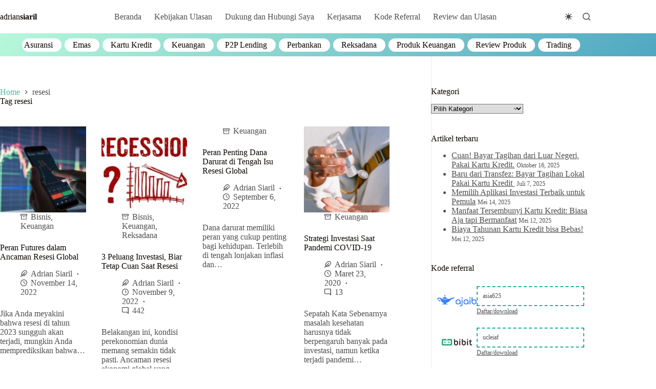

--- FILE ---
content_type: text/html; charset=UTF-8
request_url: https://adriansiaril.com/tag/resesi/
body_size: 47088
content:
<!doctype html><html lang="id" data-color-mode="light"><head><script data-no-optimize="1">var litespeed_docref=sessionStorage.getItem("litespeed_docref");litespeed_docref&&(Object.defineProperty(document,"referrer",{get:function(){return litespeed_docref}}),sessionStorage.removeItem("litespeed_docref"));</script> <meta charset="UTF-8"><meta name="viewport" content="width=device-width, initial-scale=1, maximum-scale=5, viewport-fit=cover"><link rel="profile" href="https://gmpg.org/xfn/11"><meta name='robots' content='index, follow, max-image-preview:large, max-snippet:-1, max-video-preview:-1' /><style>img:is([sizes="auto" i], [sizes^="auto," i]) { contain-intrinsic-size: 3000px 1500px }</style><title>resesi Archives - Adrian Siaril</title><meta name="description" content="Strategi Investasi Saat Pandemi COVID-19, P2P Lending Saat Resesi. Bagi P2P lending konsumtif P2P lending konsumtif bergantung pada golongan menengah..." /><link rel="canonical" href="https://adriansiaril.com/tag/resesi/" /><meta property="og:locale" content="id_ID" /><meta property="og:type" content="article" /><meta property="og:title" content="resesi Archives - Adrian Siaril" /><meta property="og:description" content="Strategi Investasi Saat Pandemi COVID-19, P2P Lending Saat Resesi. Bagi P2P lending konsumtif P2P lending konsumtif bergantung pada golongan menengah..." /><meta property="og:url" content="https://adriansiaril.com/tag/resesi/" /><meta property="og:site_name" content="Adrian Siaril" /><meta name="twitter:card" content="summary_large_image" /> <script type="application/ld+json" class="yoast-schema-graph">{"@context":"https://schema.org","@graph":[{"@type":"CollectionPage","@id":"https://adriansiaril.com/tag/resesi/","url":"https://adriansiaril.com/tag/resesi/","name":"resesi Archives - Adrian Siaril","isPartOf":{"@id":"https://adriansiaril.com/#website"},"primaryImageOfPage":{"@id":"https://adriansiaril.com/tag/resesi/#primaryimage"},"image":{"@id":"https://adriansiaril.com/tag/resesi/#primaryimage"},"thumbnailUrl":"https://adriansiaril.com/wp-content/uploads/2022/11/futures-trading.jpeg","description":"Strategi Investasi Saat Pandemi COVID-19, P2P Lending Saat Resesi. Bagi P2P lending konsumtif P2P lending konsumtif bergantung pada golongan menengah...","breadcrumb":{"@id":"https://adriansiaril.com/tag/resesi/#breadcrumb"},"inLanguage":"id"},{"@type":"ImageObject","inLanguage":"id","@id":"https://adriansiaril.com/tag/resesi/#primaryimage","url":"https://adriansiaril.com/wp-content/uploads/2022/11/futures-trading.jpeg","contentUrl":"https://adriansiaril.com/wp-content/uploads/2022/11/futures-trading.jpeg","width":696,"height":385,"caption":"futures trading"},{"@type":"BreadcrumbList","@id":"https://adriansiaril.com/tag/resesi/#breadcrumb","itemListElement":[{"@type":"ListItem","position":1,"name":"Beranda","item":"https://adriansiaril.com/"},{"@type":"ListItem","position":2,"name":"resesi"}]},{"@type":"WebSite","@id":"https://adriansiaril.com/#website","url":"https://adriansiaril.com/","name":"Adrian Siaril","description":"Review Produk Keuangan #1 di Indonesia","publisher":{"@id":"https://adriansiaril.com/#/schema/person/59c7283a169cc21db52bc73d730d08f8"},"potentialAction":[{"@type":"SearchAction","target":{"@type":"EntryPoint","urlTemplate":"https://adriansiaril.com/?s={search_term_string}"},"query-input":{"@type":"PropertyValueSpecification","valueRequired":true,"valueName":"search_term_string"}}],"inLanguage":"id"},{"@type":["Person","Organization"],"@id":"https://adriansiaril.com/#/schema/person/59c7283a169cc21db52bc73d730d08f8","name":"Adrian Siaril","image":{"@type":"ImageObject","inLanguage":"id","@id":"https://adriansiaril.com/#/schema/person/image/","url":"https://adriansiaril.com/wp-content/uploads/2022/06/pexels-photo-3861969.jpeg","contentUrl":"https://adriansiaril.com/wp-content/uploads/2022/06/pexels-photo-3861969.jpeg","width":1880,"height":1254,"caption":"Adrian Siaril"},"logo":{"@id":"https://adriansiaril.com/#/schema/person/image/"},"description":"The boss","sameAs":["https://adriansiaril.com","https://id.linkedin.com/in/asiaril"]}]}</script> <link rel='dns-prefetch' href='//www.googletagmanager.com' /><link rel='dns-prefetch' href='//stats.wp.com' /><link rel="alternate" type="application/rss+xml" title="Adrian Siaril &raquo; Feed" href="https://adriansiaril.com/feed/" /><link rel="alternate" type="application/rss+xml" title="Adrian Siaril &raquo; Umpan Komentar" href="https://adriansiaril.com/comments/feed/" /><link rel="alternate" type="application/rss+xml" title="Adrian Siaril &raquo; resesi Umpan Tag" href="https://adriansiaril.com/tag/resesi/feed/" /><link data-optimized="2" rel="stylesheet" href="https://adriansiaril.com/wp-content/litespeed/css/ed1a3faef5bcf64fcddf91d386472644.css?ver=b1b73" /><style id='ctc-term-title-style-inline-css'>.ctc-block-controls-dropdown .components-base-control__field{margin:0 !important}</style><style id='ctc-copy-button-style-inline-css'>.wp-block-ctc-copy-button{font-size:14px;line-height:normal;padding:8px 16px;border-width:1px;border-style:solid;border-color:inherit;border-radius:4px;cursor:pointer;display:inline-block}.ctc-copy-button-textarea{display:none !important}</style><style id='ctc-copy-icon-style-inline-css'>.wp-block-ctc-copy-icon .ctc-block-copy-icon{background:rgba(0,0,0,0);padding:0;margin:0;position:relative;cursor:pointer}.wp-block-ctc-copy-icon .ctc-block-copy-icon .check-icon{display:none}.wp-block-ctc-copy-icon .ctc-block-copy-icon svg{height:1em;width:1em}.wp-block-ctc-copy-icon .ctc-block-copy-icon::after{position:absolute;content:attr(aria-label);padding:.5em .75em;right:100%;color:#fff;background:#24292f;font-size:11px;border-radius:6px;line-height:1;right:100%;bottom:50%;margin-right:6px;-webkit-transform:translateY(50%);transform:translateY(50%)}.wp-block-ctc-copy-icon .ctc-block-copy-icon::before{content:"";top:50%;bottom:50%;left:-7px;margin-top:-6px;border:6px solid rgba(0,0,0,0);border-left-color:#24292f;position:absolute}.wp-block-ctc-copy-icon .ctc-block-copy-icon::after,.wp-block-ctc-copy-icon .ctc-block-copy-icon::before{opacity:0;visibility:hidden;-webkit-transition:opacity .2s ease-in-out,visibility .2s ease-in-out;transition:opacity .2s ease-in-out,visibility .2s ease-in-out}.wp-block-ctc-copy-icon .ctc-block-copy-icon.copied::after,.wp-block-ctc-copy-icon .ctc-block-copy-icon.copied::before{opacity:1;visibility:visible;-webkit-transition:opacity .2s ease-in-out,visibility .2s ease-in-out;transition:opacity .2s ease-in-out,visibility .2s ease-in-out}.wp-block-ctc-copy-icon .ctc-block-copy-icon.copied .check-icon{display:inline-block}.wp-block-ctc-copy-icon .ctc-block-copy-icon.copied .copy-icon{display:none !important}.ctc-copy-icon-textarea{display:none !important}</style><style id='ctc-social-share-style-inline-css'>.wp-block-ctc-social-share{display:-webkit-box;display:-ms-flexbox;display:flex;-webkit-box-align:center;-ms-flex-align:center;align-items:center;gap:8px}.wp-block-ctc-social-share svg{height:16px;width:16px}.wp-block-ctc-social-share a{display:-webkit-inline-box;display:-ms-inline-flexbox;display:inline-flex}.wp-block-ctc-social-share a:focus{outline:none}</style><style id='jetpack-sharing-buttons-style-inline-css'>.jetpack-sharing-buttons__services-list{display:flex;flex-direction:row;flex-wrap:wrap;gap:0;list-style-type:none;margin:5px;padding:0}.jetpack-sharing-buttons__services-list.has-small-icon-size{font-size:12px}.jetpack-sharing-buttons__services-list.has-normal-icon-size{font-size:16px}.jetpack-sharing-buttons__services-list.has-large-icon-size{font-size:24px}.jetpack-sharing-buttons__services-list.has-huge-icon-size{font-size:36px}@media print{.jetpack-sharing-buttons__services-list{display:none!important}}.editor-styles-wrapper .wp-block-jetpack-sharing-buttons{gap:0;padding-inline-start:0}ul.jetpack-sharing-buttons__services-list.has-background{padding:1.25em 2.375em}</style><style id='global-styles-inline-css'>:root{--wp--preset--aspect-ratio--square: 1;--wp--preset--aspect-ratio--4-3: 4/3;--wp--preset--aspect-ratio--3-4: 3/4;--wp--preset--aspect-ratio--3-2: 3/2;--wp--preset--aspect-ratio--2-3: 2/3;--wp--preset--aspect-ratio--16-9: 16/9;--wp--preset--aspect-ratio--9-16: 9/16;--wp--preset--color--black: #000000;--wp--preset--color--cyan-bluish-gray: #abb8c3;--wp--preset--color--white: #ffffff;--wp--preset--color--pale-pink: #f78da7;--wp--preset--color--vivid-red: #cf2e2e;--wp--preset--color--luminous-vivid-orange: #ff6900;--wp--preset--color--luminous-vivid-amber: #fcb900;--wp--preset--color--light-green-cyan: #7bdcb5;--wp--preset--color--vivid-green-cyan: #00d084;--wp--preset--color--pale-cyan-blue: #8ed1fc;--wp--preset--color--vivid-cyan-blue: #0693e3;--wp--preset--color--vivid-purple: #9b51e0;--wp--preset--color--palette-color-1: var(--theme-palette-color-1, #48bca2);--wp--preset--color--palette-color-2: var(--theme-palette-color-2, #25ad99);--wp--preset--color--palette-color-3: var(--theme-palette-color-3, #4f4f4f);--wp--preset--color--palette-color-4: var(--theme-palette-color-4, #0a0500);--wp--preset--color--palette-color-5: var(--theme-palette-color-5, #EBEBEB);--wp--preset--color--palette-color-6: var(--theme-palette-color-6, #F5F5F5);--wp--preset--color--palette-color-7: var(--theme-palette-color-7, #ffffff);--wp--preset--color--palette-color-8: var(--theme-palette-color-8, #ffffff);--wp--preset--gradient--vivid-cyan-blue-to-vivid-purple: linear-gradient(135deg,rgba(6,147,227,1) 0%,rgb(155,81,224) 100%);--wp--preset--gradient--light-green-cyan-to-vivid-green-cyan: linear-gradient(135deg,rgb(122,220,180) 0%,rgb(0,208,130) 100%);--wp--preset--gradient--luminous-vivid-amber-to-luminous-vivid-orange: linear-gradient(135deg,rgba(252,185,0,1) 0%,rgba(255,105,0,1) 100%);--wp--preset--gradient--luminous-vivid-orange-to-vivid-red: linear-gradient(135deg,rgba(255,105,0,1) 0%,rgb(207,46,46) 100%);--wp--preset--gradient--very-light-gray-to-cyan-bluish-gray: linear-gradient(135deg,rgb(238,238,238) 0%,rgb(169,184,195) 100%);--wp--preset--gradient--cool-to-warm-spectrum: linear-gradient(135deg,rgb(74,234,220) 0%,rgb(151,120,209) 20%,rgb(207,42,186) 40%,rgb(238,44,130) 60%,rgb(251,105,98) 80%,rgb(254,248,76) 100%);--wp--preset--gradient--blush-light-purple: linear-gradient(135deg,rgb(255,206,236) 0%,rgb(152,150,240) 100%);--wp--preset--gradient--blush-bordeaux: linear-gradient(135deg,rgb(254,205,165) 0%,rgb(254,45,45) 50%,rgb(107,0,62) 100%);--wp--preset--gradient--luminous-dusk: linear-gradient(135deg,rgb(255,203,112) 0%,rgb(199,81,192) 50%,rgb(65,88,208) 100%);--wp--preset--gradient--pale-ocean: linear-gradient(135deg,rgb(255,245,203) 0%,rgb(182,227,212) 50%,rgb(51,167,181) 100%);--wp--preset--gradient--electric-grass: linear-gradient(135deg,rgb(202,248,128) 0%,rgb(113,206,126) 100%);--wp--preset--gradient--midnight: linear-gradient(135deg,rgb(2,3,129) 0%,rgb(40,116,252) 100%);--wp--preset--gradient--juicy-peach: linear-gradient(to right, #ffecd2 0%, #fcb69f 100%);--wp--preset--gradient--young-passion: linear-gradient(to right, #ff8177 0%, #ff867a 0%, #ff8c7f 21%, #f99185 52%, #cf556c 78%, #b12a5b 100%);--wp--preset--gradient--true-sunset: linear-gradient(to right, #fa709a 0%, #fee140 100%);--wp--preset--gradient--morpheus-den: linear-gradient(to top, #30cfd0 0%, #330867 100%);--wp--preset--gradient--plum-plate: linear-gradient(135deg, #667eea 0%, #764ba2 100%);--wp--preset--gradient--aqua-splash: linear-gradient(15deg, #13547a 0%, #80d0c7 100%);--wp--preset--gradient--love-kiss: linear-gradient(to top, #ff0844 0%, #ffb199 100%);--wp--preset--gradient--new-retrowave: linear-gradient(to top, #3b41c5 0%, #a981bb 49%, #ffc8a9 100%);--wp--preset--gradient--plum-bath: linear-gradient(to top, #cc208e 0%, #6713d2 100%);--wp--preset--gradient--high-flight: linear-gradient(to right, #0acffe 0%, #495aff 100%);--wp--preset--gradient--teen-party: linear-gradient(-225deg, #FF057C 0%, #8D0B93 50%, #321575 100%);--wp--preset--gradient--fabled-sunset: linear-gradient(-225deg, #231557 0%, #44107A 29%, #FF1361 67%, #FFF800 100%);--wp--preset--gradient--arielle-smile: radial-gradient(circle 248px at center, #16d9e3 0%, #30c7ec 47%, #46aef7 100%);--wp--preset--gradient--itmeo-branding: linear-gradient(180deg, #2af598 0%, #009efd 100%);--wp--preset--gradient--deep-blue: linear-gradient(to right, #6a11cb 0%, #2575fc 100%);--wp--preset--gradient--strong-bliss: linear-gradient(to right, #f78ca0 0%, #f9748f 19%, #fd868c 60%, #fe9a8b 100%);--wp--preset--gradient--sweet-period: linear-gradient(to top, #3f51b1 0%, #5a55ae 13%, #7b5fac 25%, #8f6aae 38%, #a86aa4 50%, #cc6b8e 62%, #f18271 75%, #f3a469 87%, #f7c978 100%);--wp--preset--gradient--purple-division: linear-gradient(to top, #7028e4 0%, #e5b2ca 100%);--wp--preset--gradient--cold-evening: linear-gradient(to top, #0c3483 0%, #a2b6df 100%, #6b8cce 100%, #a2b6df 100%);--wp--preset--gradient--mountain-rock: linear-gradient(to right, #868f96 0%, #596164 100%);--wp--preset--gradient--desert-hump: linear-gradient(to top, #c79081 0%, #dfa579 100%);--wp--preset--gradient--ethernal-constance: linear-gradient(to top, #09203f 0%, #537895 100%);--wp--preset--gradient--happy-memories: linear-gradient(-60deg, #ff5858 0%, #f09819 100%);--wp--preset--gradient--grown-early: linear-gradient(to top, #0ba360 0%, #3cba92 100%);--wp--preset--gradient--morning-salad: linear-gradient(-225deg, #B7F8DB 0%, #50A7C2 100%);--wp--preset--gradient--night-call: linear-gradient(-225deg, #AC32E4 0%, #7918F2 48%, #4801FF 100%);--wp--preset--gradient--mind-crawl: linear-gradient(-225deg, #473B7B 0%, #3584A7 51%, #30D2BE 100%);--wp--preset--gradient--angel-care: linear-gradient(-225deg, #FFE29F 0%, #FFA99F 48%, #FF719A 100%);--wp--preset--gradient--juicy-cake: linear-gradient(to top, #e14fad 0%, #f9d423 100%);--wp--preset--gradient--rich-metal: linear-gradient(to right, #d7d2cc 0%, #304352 100%);--wp--preset--gradient--mole-hall: linear-gradient(-20deg, #616161 0%, #9bc5c3 100%);--wp--preset--gradient--cloudy-knoxville: linear-gradient(120deg, #fdfbfb 0%, #ebedee 100%);--wp--preset--gradient--soft-grass: linear-gradient(to top, #c1dfc4 0%, #deecdd 100%);--wp--preset--gradient--saint-petersburg: linear-gradient(135deg, #f5f7fa 0%, #c3cfe2 100%);--wp--preset--gradient--everlasting-sky: linear-gradient(135deg, #fdfcfb 0%, #e2d1c3 100%);--wp--preset--gradient--kind-steel: linear-gradient(-20deg, #e9defa 0%, #fbfcdb 100%);--wp--preset--gradient--over-sun: linear-gradient(60deg, #abecd6 0%, #fbed96 100%);--wp--preset--gradient--premium-white: linear-gradient(to top, #d5d4d0 0%, #d5d4d0 1%, #eeeeec 31%, #efeeec 75%, #e9e9e7 100%);--wp--preset--gradient--clean-mirror: linear-gradient(45deg, #93a5cf 0%, #e4efe9 100%);--wp--preset--gradient--wild-apple: linear-gradient(to top, #d299c2 0%, #fef9d7 100%);--wp--preset--gradient--snow-again: linear-gradient(to top, #e6e9f0 0%, #eef1f5 100%);--wp--preset--gradient--confident-cloud: linear-gradient(to top, #dad4ec 0%, #dad4ec 1%, #f3e7e9 100%);--wp--preset--gradient--glass-water: linear-gradient(to top, #dfe9f3 0%, white 100%);--wp--preset--gradient--perfect-white: linear-gradient(-225deg, #E3FDF5 0%, #FFE6FA 100%);--wp--preset--font-size--small: 13px;--wp--preset--font-size--medium: 20px;--wp--preset--font-size--large: clamp(22px, 1.375rem + ((1vw - 3.2px) * 0.625), 30px);--wp--preset--font-size--x-large: clamp(30px, 1.875rem + ((1vw - 3.2px) * 1.563), 50px);--wp--preset--font-size--xx-large: clamp(45px, 2.813rem + ((1vw - 3.2px) * 2.734), 80px);--wp--preset--font-family--poppins: Poppins;--wp--preset--spacing--20: 0.44rem;--wp--preset--spacing--30: 0.67rem;--wp--preset--spacing--40: 1rem;--wp--preset--spacing--50: 1.5rem;--wp--preset--spacing--60: 2.25rem;--wp--preset--spacing--70: 3.38rem;--wp--preset--spacing--80: 5.06rem;--wp--preset--shadow--natural: 6px 6px 9px rgba(0, 0, 0, 0.2);--wp--preset--shadow--deep: 12px 12px 50px rgba(0, 0, 0, 0.4);--wp--preset--shadow--sharp: 6px 6px 0px rgba(0, 0, 0, 0.2);--wp--preset--shadow--outlined: 6px 6px 0px -3px rgba(255, 255, 255, 1), 6px 6px rgba(0, 0, 0, 1);--wp--preset--shadow--crisp: 6px 6px 0px rgba(0, 0, 0, 1);}:root { --wp--style--global--content-size: var(--theme-block-max-width);--wp--style--global--wide-size: var(--theme-block-wide-max-width); }:where(body) { margin: 0; }.wp-site-blocks > .alignleft { float: left; margin-right: 2em; }.wp-site-blocks > .alignright { float: right; margin-left: 2em; }.wp-site-blocks > .aligncenter { justify-content: center; margin-left: auto; margin-right: auto; }:where(.wp-site-blocks) > * { margin-block-start: var(--theme-content-spacing); margin-block-end: 0; }:where(.wp-site-blocks) > :first-child { margin-block-start: 0; }:where(.wp-site-blocks) > :last-child { margin-block-end: 0; }:root { --wp--style--block-gap: var(--theme-content-spacing); }:root :where(.is-layout-flow) > :first-child{margin-block-start: 0;}:root :where(.is-layout-flow) > :last-child{margin-block-end: 0;}:root :where(.is-layout-flow) > *{margin-block-start: var(--theme-content-spacing);margin-block-end: 0;}:root :where(.is-layout-constrained) > :first-child{margin-block-start: 0;}:root :where(.is-layout-constrained) > :last-child{margin-block-end: 0;}:root :where(.is-layout-constrained) > *{margin-block-start: var(--theme-content-spacing);margin-block-end: 0;}:root :where(.is-layout-flex){gap: var(--theme-content-spacing);}:root :where(.is-layout-grid){gap: var(--theme-content-spacing);}.is-layout-flow > .alignleft{float: left;margin-inline-start: 0;margin-inline-end: 2em;}.is-layout-flow > .alignright{float: right;margin-inline-start: 2em;margin-inline-end: 0;}.is-layout-flow > .aligncenter{margin-left: auto !important;margin-right: auto !important;}.is-layout-constrained > .alignleft{float: left;margin-inline-start: 0;margin-inline-end: 2em;}.is-layout-constrained > .alignright{float: right;margin-inline-start: 2em;margin-inline-end: 0;}.is-layout-constrained > .aligncenter{margin-left: auto !important;margin-right: auto !important;}.is-layout-constrained > :where(:not(.alignleft):not(.alignright):not(.alignfull)){max-width: var(--wp--style--global--content-size);margin-left: auto !important;margin-right: auto !important;}.is-layout-constrained > .alignwide{max-width: var(--wp--style--global--wide-size);}body .is-layout-flex{display: flex;}.is-layout-flex{flex-wrap: wrap;align-items: center;}.is-layout-flex > :is(*, div){margin: 0;}body .is-layout-grid{display: grid;}.is-layout-grid > :is(*, div){margin: 0;}body{padding-top: 0px;padding-right: 0px;padding-bottom: 0px;padding-left: 0px;}.has-black-color{color: var(--wp--preset--color--black) !important;}.has-cyan-bluish-gray-color{color: var(--wp--preset--color--cyan-bluish-gray) !important;}.has-white-color{color: var(--wp--preset--color--white) !important;}.has-pale-pink-color{color: var(--wp--preset--color--pale-pink) !important;}.has-vivid-red-color{color: var(--wp--preset--color--vivid-red) !important;}.has-luminous-vivid-orange-color{color: var(--wp--preset--color--luminous-vivid-orange) !important;}.has-luminous-vivid-amber-color{color: var(--wp--preset--color--luminous-vivid-amber) !important;}.has-light-green-cyan-color{color: var(--wp--preset--color--light-green-cyan) !important;}.has-vivid-green-cyan-color{color: var(--wp--preset--color--vivid-green-cyan) !important;}.has-pale-cyan-blue-color{color: var(--wp--preset--color--pale-cyan-blue) !important;}.has-vivid-cyan-blue-color{color: var(--wp--preset--color--vivid-cyan-blue) !important;}.has-vivid-purple-color{color: var(--wp--preset--color--vivid-purple) !important;}.has-palette-color-1-color{color: var(--wp--preset--color--palette-color-1) !important;}.has-palette-color-2-color{color: var(--wp--preset--color--palette-color-2) !important;}.has-palette-color-3-color{color: var(--wp--preset--color--palette-color-3) !important;}.has-palette-color-4-color{color: var(--wp--preset--color--palette-color-4) !important;}.has-palette-color-5-color{color: var(--wp--preset--color--palette-color-5) !important;}.has-palette-color-6-color{color: var(--wp--preset--color--palette-color-6) !important;}.has-palette-color-7-color{color: var(--wp--preset--color--palette-color-7) !important;}.has-palette-color-8-color{color: var(--wp--preset--color--palette-color-8) !important;}.has-black-background-color{background-color: var(--wp--preset--color--black) !important;}.has-cyan-bluish-gray-background-color{background-color: var(--wp--preset--color--cyan-bluish-gray) !important;}.has-white-background-color{background-color: var(--wp--preset--color--white) !important;}.has-pale-pink-background-color{background-color: var(--wp--preset--color--pale-pink) !important;}.has-vivid-red-background-color{background-color: var(--wp--preset--color--vivid-red) !important;}.has-luminous-vivid-orange-background-color{background-color: var(--wp--preset--color--luminous-vivid-orange) !important;}.has-luminous-vivid-amber-background-color{background-color: var(--wp--preset--color--luminous-vivid-amber) !important;}.has-light-green-cyan-background-color{background-color: var(--wp--preset--color--light-green-cyan) !important;}.has-vivid-green-cyan-background-color{background-color: var(--wp--preset--color--vivid-green-cyan) !important;}.has-pale-cyan-blue-background-color{background-color: var(--wp--preset--color--pale-cyan-blue) !important;}.has-vivid-cyan-blue-background-color{background-color: var(--wp--preset--color--vivid-cyan-blue) !important;}.has-vivid-purple-background-color{background-color: var(--wp--preset--color--vivid-purple) !important;}.has-palette-color-1-background-color{background-color: var(--wp--preset--color--palette-color-1) !important;}.has-palette-color-2-background-color{background-color: var(--wp--preset--color--palette-color-2) !important;}.has-palette-color-3-background-color{background-color: var(--wp--preset--color--palette-color-3) !important;}.has-palette-color-4-background-color{background-color: var(--wp--preset--color--palette-color-4) !important;}.has-palette-color-5-background-color{background-color: var(--wp--preset--color--palette-color-5) !important;}.has-palette-color-6-background-color{background-color: var(--wp--preset--color--palette-color-6) !important;}.has-palette-color-7-background-color{background-color: var(--wp--preset--color--palette-color-7) !important;}.has-palette-color-8-background-color{background-color: var(--wp--preset--color--palette-color-8) !important;}.has-black-border-color{border-color: var(--wp--preset--color--black) !important;}.has-cyan-bluish-gray-border-color{border-color: var(--wp--preset--color--cyan-bluish-gray) !important;}.has-white-border-color{border-color: var(--wp--preset--color--white) !important;}.has-pale-pink-border-color{border-color: var(--wp--preset--color--pale-pink) !important;}.has-vivid-red-border-color{border-color: var(--wp--preset--color--vivid-red) !important;}.has-luminous-vivid-orange-border-color{border-color: var(--wp--preset--color--luminous-vivid-orange) !important;}.has-luminous-vivid-amber-border-color{border-color: var(--wp--preset--color--luminous-vivid-amber) !important;}.has-light-green-cyan-border-color{border-color: var(--wp--preset--color--light-green-cyan) !important;}.has-vivid-green-cyan-border-color{border-color: var(--wp--preset--color--vivid-green-cyan) !important;}.has-pale-cyan-blue-border-color{border-color: var(--wp--preset--color--pale-cyan-blue) !important;}.has-vivid-cyan-blue-border-color{border-color: var(--wp--preset--color--vivid-cyan-blue) !important;}.has-vivid-purple-border-color{border-color: var(--wp--preset--color--vivid-purple) !important;}.has-palette-color-1-border-color{border-color: var(--wp--preset--color--palette-color-1) !important;}.has-palette-color-2-border-color{border-color: var(--wp--preset--color--palette-color-2) !important;}.has-palette-color-3-border-color{border-color: var(--wp--preset--color--palette-color-3) !important;}.has-palette-color-4-border-color{border-color: var(--wp--preset--color--palette-color-4) !important;}.has-palette-color-5-border-color{border-color: var(--wp--preset--color--palette-color-5) !important;}.has-palette-color-6-border-color{border-color: var(--wp--preset--color--palette-color-6) !important;}.has-palette-color-7-border-color{border-color: var(--wp--preset--color--palette-color-7) !important;}.has-palette-color-8-border-color{border-color: var(--wp--preset--color--palette-color-8) !important;}.has-vivid-cyan-blue-to-vivid-purple-gradient-background{background: var(--wp--preset--gradient--vivid-cyan-blue-to-vivid-purple) !important;}.has-light-green-cyan-to-vivid-green-cyan-gradient-background{background: var(--wp--preset--gradient--light-green-cyan-to-vivid-green-cyan) !important;}.has-luminous-vivid-amber-to-luminous-vivid-orange-gradient-background{background: var(--wp--preset--gradient--luminous-vivid-amber-to-luminous-vivid-orange) !important;}.has-luminous-vivid-orange-to-vivid-red-gradient-background{background: var(--wp--preset--gradient--luminous-vivid-orange-to-vivid-red) !important;}.has-very-light-gray-to-cyan-bluish-gray-gradient-background{background: var(--wp--preset--gradient--very-light-gray-to-cyan-bluish-gray) !important;}.has-cool-to-warm-spectrum-gradient-background{background: var(--wp--preset--gradient--cool-to-warm-spectrum) !important;}.has-blush-light-purple-gradient-background{background: var(--wp--preset--gradient--blush-light-purple) !important;}.has-blush-bordeaux-gradient-background{background: var(--wp--preset--gradient--blush-bordeaux) !important;}.has-luminous-dusk-gradient-background{background: var(--wp--preset--gradient--luminous-dusk) !important;}.has-pale-ocean-gradient-background{background: var(--wp--preset--gradient--pale-ocean) !important;}.has-electric-grass-gradient-background{background: var(--wp--preset--gradient--electric-grass) !important;}.has-midnight-gradient-background{background: var(--wp--preset--gradient--midnight) !important;}.has-juicy-peach-gradient-background{background: var(--wp--preset--gradient--juicy-peach) !important;}.has-young-passion-gradient-background{background: var(--wp--preset--gradient--young-passion) !important;}.has-true-sunset-gradient-background{background: var(--wp--preset--gradient--true-sunset) !important;}.has-morpheus-den-gradient-background{background: var(--wp--preset--gradient--morpheus-den) !important;}.has-plum-plate-gradient-background{background: var(--wp--preset--gradient--plum-plate) !important;}.has-aqua-splash-gradient-background{background: var(--wp--preset--gradient--aqua-splash) !important;}.has-love-kiss-gradient-background{background: var(--wp--preset--gradient--love-kiss) !important;}.has-new-retrowave-gradient-background{background: var(--wp--preset--gradient--new-retrowave) !important;}.has-plum-bath-gradient-background{background: var(--wp--preset--gradient--plum-bath) !important;}.has-high-flight-gradient-background{background: var(--wp--preset--gradient--high-flight) !important;}.has-teen-party-gradient-background{background: var(--wp--preset--gradient--teen-party) !important;}.has-fabled-sunset-gradient-background{background: var(--wp--preset--gradient--fabled-sunset) !important;}.has-arielle-smile-gradient-background{background: var(--wp--preset--gradient--arielle-smile) !important;}.has-itmeo-branding-gradient-background{background: var(--wp--preset--gradient--itmeo-branding) !important;}.has-deep-blue-gradient-background{background: var(--wp--preset--gradient--deep-blue) !important;}.has-strong-bliss-gradient-background{background: var(--wp--preset--gradient--strong-bliss) !important;}.has-sweet-period-gradient-background{background: var(--wp--preset--gradient--sweet-period) !important;}.has-purple-division-gradient-background{background: var(--wp--preset--gradient--purple-division) !important;}.has-cold-evening-gradient-background{background: var(--wp--preset--gradient--cold-evening) !important;}.has-mountain-rock-gradient-background{background: var(--wp--preset--gradient--mountain-rock) !important;}.has-desert-hump-gradient-background{background: var(--wp--preset--gradient--desert-hump) !important;}.has-ethernal-constance-gradient-background{background: var(--wp--preset--gradient--ethernal-constance) !important;}.has-happy-memories-gradient-background{background: var(--wp--preset--gradient--happy-memories) !important;}.has-grown-early-gradient-background{background: var(--wp--preset--gradient--grown-early) !important;}.has-morning-salad-gradient-background{background: var(--wp--preset--gradient--morning-salad) !important;}.has-night-call-gradient-background{background: var(--wp--preset--gradient--night-call) !important;}.has-mind-crawl-gradient-background{background: var(--wp--preset--gradient--mind-crawl) !important;}.has-angel-care-gradient-background{background: var(--wp--preset--gradient--angel-care) !important;}.has-juicy-cake-gradient-background{background: var(--wp--preset--gradient--juicy-cake) !important;}.has-rich-metal-gradient-background{background: var(--wp--preset--gradient--rich-metal) !important;}.has-mole-hall-gradient-background{background: var(--wp--preset--gradient--mole-hall) !important;}.has-cloudy-knoxville-gradient-background{background: var(--wp--preset--gradient--cloudy-knoxville) !important;}.has-soft-grass-gradient-background{background: var(--wp--preset--gradient--soft-grass) !important;}.has-saint-petersburg-gradient-background{background: var(--wp--preset--gradient--saint-petersburg) !important;}.has-everlasting-sky-gradient-background{background: var(--wp--preset--gradient--everlasting-sky) !important;}.has-kind-steel-gradient-background{background: var(--wp--preset--gradient--kind-steel) !important;}.has-over-sun-gradient-background{background: var(--wp--preset--gradient--over-sun) !important;}.has-premium-white-gradient-background{background: var(--wp--preset--gradient--premium-white) !important;}.has-clean-mirror-gradient-background{background: var(--wp--preset--gradient--clean-mirror) !important;}.has-wild-apple-gradient-background{background: var(--wp--preset--gradient--wild-apple) !important;}.has-snow-again-gradient-background{background: var(--wp--preset--gradient--snow-again) !important;}.has-confident-cloud-gradient-background{background: var(--wp--preset--gradient--confident-cloud) !important;}.has-glass-water-gradient-background{background: var(--wp--preset--gradient--glass-water) !important;}.has-perfect-white-gradient-background{background: var(--wp--preset--gradient--perfect-white) !important;}.has-small-font-size{font-size: var(--wp--preset--font-size--small) !important;}.has-medium-font-size{font-size: var(--wp--preset--font-size--medium) !important;}.has-large-font-size{font-size: var(--wp--preset--font-size--large) !important;}.has-x-large-font-size{font-size: var(--wp--preset--font-size--x-large) !important;}.has-xx-large-font-size{font-size: var(--wp--preset--font-size--xx-large) !important;}.has-poppins-font-family{font-family: var(--wp--preset--font-family--poppins) !important;}
:root :where(.wp-block-pullquote){font-size: clamp(0.984em, 0.984rem + ((1vw - 0.2em) * 0.645), 1.5em);line-height: 1.6;}</style> <script type="litespeed/javascript" data-src="https://adriansiaril.com/wp-includes/js/jquery/jquery.min.js" id="jquery-core-js"></script> 
 <script type="litespeed/javascript" data-src="https://www.googletagmanager.com/gtag/js?id=GT-NCGSRK3" id="google_gtagjs-js"></script> <script id="google_gtagjs-js-after" type="litespeed/javascript">window.dataLayer=window.dataLayer||[];function gtag(){dataLayer.push(arguments)}
gtag("set","linker",{"domains":["adriansiaril.com"]});gtag("js",new Date());gtag("set","developer_id.dZTNiMT",!0);gtag("config","GT-NCGSRK3")</script> <link rel="https://api.w.org/" href="https://adriansiaril.com/wp-json/" /><link rel="alternate" title="JSON" type="application/json" href="https://adriansiaril.com/wp-json/wp/v2/tags/335" /><link rel="EditURI" type="application/rsd+xml" title="RSD" href="https://adriansiaril.com/xmlrpc.php?rsd" /><meta name="generator" content="WordPress 6.8.3" /><meta name="generator" content="Site Kit by Google 1.170.0" /><style>img#wpstats{display:none}</style><noscript><link rel='stylesheet' href='https://adriansiaril.com/wp-content/themes/blocksy/static/bundle/no-scripts.min.css' type='text/css'></noscript><style id="ct-main-styles-inline-css">[data-block*="21822"] {--popup-box-shadow:0px 10px 20px rgba(41, 51, 61, 0.1);} [data-block*="21822"] .ct-popup-inner > article {background-color:#ffffff;} [data-block*="21822"] > [class*="ct-container"] > article[class*="post"] {--has-boxed:var(--false);--has-wide:var(--true);}</style><link rel="icon" href="https://adriansiaril.com/wp-content/uploads/2018/08/cropped-cropped-shadowchaser-32x32.jpg" sizes="32x32" /><link rel="icon" href="https://adriansiaril.com/wp-content/uploads/2018/08/cropped-cropped-shadowchaser-192x192.jpg" sizes="192x192" /><link rel="apple-touch-icon" href="https://adriansiaril.com/wp-content/uploads/2018/08/cropped-cropped-shadowchaser-180x180.jpg" /><meta name="msapplication-TileImage" content="https://adriansiaril.com/wp-content/uploads/2018/08/cropped-cropped-shadowchaser-270x270.jpg" /><style id="wp-custom-css">[class*=menu-inline] ul {
	flex-wrap:initial;
}

[data-header*="type-1"] .ct-header [data-row*="bottom"] > div {
	overflow-x:scroll;
	overflow-y:hidden;
}

[data-header*="type-1"] .ct-header [data-row*="bottom"] > div::-webkit-scrollbar {
	display:none;
}

ul#menu-menu-kategori li.menu-item, ul#menu-menu-kategori li.page_item,
ul#menu-menu-kategori-1 li.menu-item, ul#menu-menu-kategori-1 li.page_item
{
	background:var(--theme-palette-color-7);
	padding:4px;
	margin:3px;
	border-radius:25px;
}

[class*=menu-inline] ul {
	margin:0;
}

[class*=header-menu-2] .menu {
	height:initial;
}

.ct-widget ul {
	--theme-list-style-type: initial;
	--theme-list-indent: 2.5em;
}

.ct-widget ul li a {
	text-decoration: underline;
}

.ct-widget ul .post-date {
	font-size:12px;
	color:
}


.ct-image-container img, .ct-image-container video, .ct-image-container picture {
	border-radius:8px;
/* 	object-fit: var(--object-fit, contain);
	border:2px solid #efefef;
	background-image:linear-gradient(120deg,rgb(253,251,251) 0%,rgb(243,255,243) 100%) !important;
	padding:5%; */
}

[data-menu*=type-1]>ul>li:first-child>a {
	padding-inline-end: 12.5px;
	padding-inline-start: 12.5px;
}

[data-menu*=type-1]>ul>li:last-child>a {
	padding-inline-end: 12.5px;
	padding-inline-start: 12.5px;align-content}</style></head><body class="archive tag tag-resesi tag-335 wp-embed-responsive wp-theme-blocksy wp-child-theme-blocksy-child stk--is-blocksy-theme" data-link="type-2" data-prefix="categories" data-header="type-1" data-footer="type-1"><a class="skip-link screen-reader-text" href="#main">Skip to content</a><div class="ct-drawer-canvas" data-location="start"><div id="search-modal" class="ct-panel" data-behaviour="modal" role="dialog" aria-label="Search modal" inert><div class="ct-panel-actions">
<button class="ct-toggle-close" data-type="type-1" aria-label="Close search modal">
<svg class="ct-icon" width="12" height="12" viewBox="0 0 15 15"><path d="M1 15a1 1 0 01-.71-.29 1 1 0 010-1.41l5.8-5.8-5.8-5.8A1 1 0 011.7.29l5.8 5.8 5.8-5.8a1 1 0 011.41 1.41l-5.8 5.8 5.8 5.8a1 1 0 01-1.41 1.41l-5.8-5.8-5.8 5.8A1 1 0 011 15z"/></svg>				</button></div><div class="ct-panel-content"><form role="search" method="get" class="ct-search-form"  action="https://adriansiaril.com/" aria-haspopup="listbox" data-live-results="thumbs"><input
type="search" class="modal-field"		placeholder="Cari artikel disini"
value=""
name="s"
autocomplete="off"
title="Search for..."
aria-label="Search for..."
><div class="ct-search-form-controls">
<button type="submit" class="wp-element-button" data-button="icon" aria-label="Search button">
<svg class="ct-icon ct-search-button-content" aria-hidden="true" width="15" height="15" viewBox="0 0 15 15"><path d="M14.8,13.7L12,11c0.9-1.2,1.5-2.6,1.5-4.2c0-3.7-3-6.8-6.8-6.8S0,3,0,6.8s3,6.8,6.8,6.8c1.6,0,3.1-0.6,4.2-1.5l2.8,2.8c0.1,0.1,0.3,0.2,0.5,0.2s0.4-0.1,0.5-0.2C15.1,14.5,15.1,14,14.8,13.7z M1.5,6.8c0-2.9,2.4-5.2,5.2-5.2S12,3.9,12,6.8S9.6,12,6.8,12S1.5,9.6,1.5,6.8z"/></svg>
<span class="ct-ajax-loader">
<svg viewBox="0 0 24 24">
<circle cx="12" cy="12" r="10" opacity="0.2" fill="none" stroke="currentColor" stroke-miterlimit="10" stroke-width="2"/><path d="m12,2c5.52,0,10,4.48,10,10" fill="none" stroke="currentColor" stroke-linecap="round" stroke-miterlimit="10" stroke-width="2">
<animateTransform
attributeName="transform"
attributeType="XML"
type="rotate"
dur="0.6s"
from="0 12 12"
to="360 12 12"
repeatCount="indefinite"
/>
</path>
</svg>
</span>
</button><input type="hidden" name="post_type" value="post"></div><div class="screen-reader-text" aria-live="polite" role="status">
No results</div></form></div></div><div id="offcanvas" class="ct-panel ct-header" data-behaviour="right-side" role="dialog" aria-label="Offcanvas modal" inert=""><div class="ct-panel-inner"><div class="ct-panel-actions">
<button class="ct-toggle-close" data-type="type-1" aria-label="Close drawer">
<svg class="ct-icon" width="12" height="12" viewBox="0 0 15 15"><path d="M1 15a1 1 0 01-.71-.29 1 1 0 010-1.41l5.8-5.8-5.8-5.8A1 1 0 011.7.29l5.8 5.8 5.8-5.8a1 1 0 011.41 1.41l-5.8 5.8 5.8 5.8a1 1 0 01-1.41 1.41l-5.8-5.8-5.8 5.8A1 1 0 011 15z"/></svg>
</button></div><div class="ct-panel-content" data-device="desktop"><div class="ct-panel-content-inner"></div></div><div class="ct-panel-content" data-device="mobile"><div class="ct-panel-content-inner">
<button
class="ct-color-switch ct-toggle "
data-color-switch="normal"
data-label="right"
aria-label="Color mode switch"
data-id="color-mode-switcher"><span class="ct-label ct-hidden-lg" aria-hidden="true">
<span class="ct-dark-mode-label">Dark Mode</span>
<span class="ct-light-mode-label">Light Mode</span>
</span><svg aria-hidden="true" width="15" height="15" fill="currentColor" class="ct-icon ct-switch-type-expand" viewBox="0 0 32 32"><clipPath id="ct-switch-type-expand__cutout-mobile"><path d="M0-11h25a1 1 0 0017 13v30H0Z" /></clipPath><g clip-path="url(#ct-switch-type-expand__cutout-mobile)"><circle cx="16" cy="16" r="8.4" /><path d="M18.3 3.2c0 1.3-1 2.3-2.3 2.3s-2.3-1-2.3-2.3S14.7.9 16 .9s2.3 1 2.3 2.3zm-4.6 25.6c0-1.3 1-2.3 2.3-2.3s2.3 1 2.3 2.3-1 2.3-2.3 2.3-2.3-1-2.3-2.3zm15.1-10.5c-1.3 0-2.3-1-2.3-2.3s1-2.3 2.3-2.3 2.3 1 2.3 2.3-1 2.3-2.3 2.3zM3.2 13.7c1.3 0 2.3 1 2.3 2.3s-1 2.3-2.3 2.3S.9 17.3.9 16s1-2.3 2.3-2.3zm5.8-7C9 7.9 7.9 9 6.7 9S4.4 8 4.4 6.7s1-2.3 2.3-2.3S9 5.4 9 6.7zm16.3 21c-1.3 0-2.3-1-2.3-2.3s1-2.3 2.3-2.3 2.3 1 2.3 2.3-1 2.3-2.3 2.3zm2.4-21c0 1.3-1 2.3-2.3 2.3S23 7.9 23 6.7s1-2.3 2.3-2.3 2.4 1 2.4 2.3zM6.7 23C8 23 9 24 9 25.3s-1 2.3-2.3 2.3-2.3-1-2.3-2.3 1-2.3 2.3-2.3z" /></g></svg></button><nav
class="mobile-menu menu-container"
data-id="mobile-menu" data-interaction="click" data-toggle-type="type-1" data-submenu-dots="yes"	aria-label="Menu Utama"><ul id="menu-menu-utama-1" class=""><li class="menu-item menu-item-type-post_type menu-item-object-page menu-item-home menu-item-21622"><a href="https://adriansiaril.com/" class="ct-menu-link">Beranda</a></li><li class="menu-item menu-item-type-post_type menu-item-object-post menu-item-21832"><a href="https://adriansiaril.com/kebijakan-ulasan/" class="ct-menu-link">Kebijakan Ulasan</a></li><li class="menu-item menu-item-type-post_type menu-item-object-page menu-item-21834"><a href="https://adriansiaril.com/hubungi-saya/" class="ct-menu-link">Dukung dan Hubungi Saya</a></li><li class="menu-item menu-item-type-post_type menu-item-object-page menu-item-21833"><a href="https://adriansiaril.com/kerjasama/" class="ct-menu-link">Kerjasama</a></li><li class="menu-item menu-item-type-post_type menu-item-object-post menu-item-22024"><a href="https://adriansiaril.com/kebijakan-link-referral/" class="ct-menu-link">Kode Referral</a></li><li class="menu-item menu-item-type-post_type menu-item-object-page menu-item-22202"><a href="https://adriansiaril.com/review-ulasan/" class="ct-menu-link">Review dan Ulasan</a></li></ul></nav></div></div></div></div><div data-block="popup:21822" class="ct-popup" id="ct-popup-21822" data-popup-size="medium" data-popup-position="middle:center" data-popup-overflow="scroll" data-popup-backdrop="no" data-popup-animation="fade-in" data-popup-close-strategy="{&quot;esc&quot;:true}"><div class="ct-popup-inner"><article id="post-21822" class="post-21822"><button class="ct-toggle-close" data-location="outside" data-type="type-3" aria-label="Close popup">
<svg class="ct-icon" width="12" height="12" viewBox="0 0 15 15">
<path d="M1 15a1 1 0 01-.71-.29 1 1 0 010-1.41l5.8-5.8-5.8-5.8A1 1 0 011.7.29l5.8 5.8 5.8-5.8a1 1 0 011.41 1.41l-5.8 5.8 5.8 5.8a1 1 0 01-1.41 1.41l-5.8-5.8-5.8 5.8A1 1 0 011 15z"></path>
</svg>
</button><div class="entry-content is-layout-constrained ct-popup-content"><div class="forminator-guttenberg"></div></div></article></div></div></div><div id="main-container"><header id="header" class="ct-header" data-id="type-1"><div data-device="desktop"><div data-row="middle" data-column-set="3"><div class="ct-container"><div data-column="start" data-placements="1"><div data-items="primary"><div	class="site-branding"
data-id="logo"		><div class="site-title-container">
<span class="site-title "><a href="https://adriansiaril.com/" rel="home" >adrian<strong>siaril</strong></a></span></div></div></div></div><div data-column="middle"><div data-items=""><nav
id="header-menu-1"
class="header-menu-1 menu-container"
data-id="menu" data-interaction="hover"	data-menu="type-1"
data-dropdown="type-1:simple"		data-responsive="no"		aria-label="Menu Utama"><ul id="menu-menu-utama" class="menu"><li id="menu-item-21622" class="menu-item menu-item-type-post_type menu-item-object-page menu-item-home menu-item-21622"><a href="https://adriansiaril.com/" class="ct-menu-link">Beranda</a></li><li id="menu-item-21832" class="menu-item menu-item-type-post_type menu-item-object-post menu-item-21832"><a href="https://adriansiaril.com/kebijakan-ulasan/" class="ct-menu-link">Kebijakan Ulasan</a></li><li id="menu-item-21834" class="menu-item menu-item-type-post_type menu-item-object-page menu-item-21834"><a href="https://adriansiaril.com/hubungi-saya/" class="ct-menu-link">Dukung dan Hubungi Saya</a></li><li id="menu-item-21833" class="menu-item menu-item-type-post_type menu-item-object-page menu-item-21833"><a href="https://adriansiaril.com/kerjasama/" class="ct-menu-link">Kerjasama</a></li><li id="menu-item-22024" class="menu-item menu-item-type-post_type menu-item-object-post menu-item-22024"><a href="https://adriansiaril.com/kebijakan-link-referral/" class="ct-menu-link">Kode Referral</a></li><li id="menu-item-22202" class="menu-item menu-item-type-post_type menu-item-object-page menu-item-22202"><a href="https://adriansiaril.com/review-ulasan/" class="ct-menu-link">Review dan Ulasan</a></li></ul></nav></div></div><div data-column="end" data-placements="1"><div data-items="primary">
<button
class="ct-color-switch ct-toggle "
data-color-switch="normal"
data-label="right"
aria-label="Color mode switch"
data-id="color-mode-switcher"><span class="ct-label ct-hidden-lg" aria-hidden="true">
<span class="ct-dark-mode-label">Dark Mode</span>
<span class="ct-light-mode-label">Light Mode</span>
</span><svg aria-hidden="true" width="15" height="15" fill="currentColor" class="ct-icon ct-switch-type-expand" viewBox="0 0 32 32"><clipPath id="ct-switch-type-expand__cutout-desktop"><path d="M0-11h25a1 1 0 0017 13v30H0Z" /></clipPath><g clip-path="url(#ct-switch-type-expand__cutout-desktop)"><circle cx="16" cy="16" r="8.4" /><path d="M18.3 3.2c0 1.3-1 2.3-2.3 2.3s-2.3-1-2.3-2.3S14.7.9 16 .9s2.3 1 2.3 2.3zm-4.6 25.6c0-1.3 1-2.3 2.3-2.3s2.3 1 2.3 2.3-1 2.3-2.3 2.3-2.3-1-2.3-2.3zm15.1-10.5c-1.3 0-2.3-1-2.3-2.3s1-2.3 2.3-2.3 2.3 1 2.3 2.3-1 2.3-2.3 2.3zM3.2 13.7c1.3 0 2.3 1 2.3 2.3s-1 2.3-2.3 2.3S.9 17.3.9 16s1-2.3 2.3-2.3zm5.8-7C9 7.9 7.9 9 6.7 9S4.4 8 4.4 6.7s1-2.3 2.3-2.3S9 5.4 9 6.7zm16.3 21c-1.3 0-2.3-1-2.3-2.3s1-2.3 2.3-2.3 2.3 1 2.3 2.3-1 2.3-2.3 2.3zm2.4-21c0 1.3-1 2.3-2.3 2.3S23 7.9 23 6.7s1-2.3 2.3-2.3 2.4 1 2.4 2.3zM6.7 23C8 23 9 24 9 25.3s-1 2.3-2.3 2.3-2.3-1-2.3-2.3 1-2.3 2.3-2.3z" /></g></svg></button><button
class="ct-header-search ct-toggle "
data-toggle-panel="#search-modal"
aria-controls="search-modal"
aria-label="Search"
data-label="left"
data-id="search"><span class="ct-label ct-hidden-sm ct-hidden-md ct-hidden-lg" aria-hidden="true">Search</span><svg class="ct-icon" aria-hidden="true" width="15" height="15" viewBox="0 0 15 15"><path d="M14.8,13.7L12,11c0.9-1.2,1.5-2.6,1.5-4.2c0-3.7-3-6.8-6.8-6.8S0,3,0,6.8s3,6.8,6.8,6.8c1.6,0,3.1-0.6,4.2-1.5l2.8,2.8c0.1,0.1,0.3,0.2,0.5,0.2s0.4-0.1,0.5-0.2C15.1,14.5,15.1,14,14.8,13.7z M1.5,6.8c0-2.9,2.4-5.2,5.2-5.2S12,3.9,12,6.8S9.6,12,6.8,12S1.5,9.6,1.5,6.8z"/></svg></button></div></div></div></div><div data-row="bottom" data-column-set="1"><div class="ct-container"><div data-column="start" data-placements="1"><div data-items="primary"><nav
id="header-menu-2"
class="header-menu-2 menu-container"
data-id="menu-secondary" data-interaction="hover"	data-menu="type-1"
data-dropdown="type-1:simple"				aria-label="Menu Kategori"><ul id="menu-menu-kategori" class="menu"><li id="menu-item-21609" class="menu-item menu-item-type-taxonomy menu-item-object-category menu-item-21609"><a href="https://adriansiaril.com/category/asuransi/" class="ct-menu-link">Asuransi</a></li><li id="menu-item-21610" class="menu-item menu-item-type-taxonomy menu-item-object-category menu-item-21610"><a href="https://adriansiaril.com/category/emas/" class="ct-menu-link">Emas</a></li><li id="menu-item-22387" class="menu-item menu-item-type-taxonomy menu-item-object-category menu-item-22387"><a href="https://adriansiaril.com/category/kartu-kredit/" class="ct-menu-link">Kartu Kredit</a></li><li id="menu-item-21611" class="menu-item menu-item-type-taxonomy menu-item-object-category menu-item-21611"><a href="https://adriansiaril.com/category/manajemen-keuangan/" class="ct-menu-link">Keuangan</a></li><li id="menu-item-21612" class="menu-item menu-item-type-taxonomy menu-item-object-category menu-item-21612"><a href="https://adriansiaril.com/category/p2plending/" class="ct-menu-link">P2P Lending</a></li><li id="menu-item-21613" class="menu-item menu-item-type-taxonomy menu-item-object-category menu-item-21613"><a href="https://adriansiaril.com/category/perbankan/" class="ct-menu-link">Perbankan</a></li><li id="menu-item-21614" class="menu-item menu-item-type-taxonomy menu-item-object-category menu-item-21614"><a href="https://adriansiaril.com/category/reksadana/" class="ct-menu-link">Reksadana</a></li><li id="menu-item-21615" class="menu-item menu-item-type-taxonomy menu-item-object-category menu-item-21615"><a href="https://adriansiaril.com/category/review-keuangan/" class="ct-menu-link">Produk Keuangan</a></li><li id="menu-item-21619" class="menu-item menu-item-type-taxonomy menu-item-object-category menu-item-21619"><a href="https://adriansiaril.com/category/review-produk/" class="ct-menu-link">Review Produk</a></li><li id="menu-item-21616" class="menu-item menu-item-type-taxonomy menu-item-object-category menu-item-21616"><a href="https://adriansiaril.com/category/trading/" class="ct-menu-link">Trading</a></li></ul></nav></div></div></div></div></div><div data-device="mobile"><div data-row="middle" data-column-set="2"><div class="ct-container"><div data-column="start" data-placements="1"><div data-items="primary"><div	class="site-branding"
data-id="logo"		><div class="site-title-container">
<span class="site-title "><a href="https://adriansiaril.com/" rel="home" >adrian<strong>siaril</strong></a></span></div></div></div></div><div data-column="end" data-placements="1"><div data-items="primary">
<button
class="ct-header-search ct-toggle "
data-toggle-panel="#search-modal"
aria-controls="search-modal"
aria-label="Search"
data-label="left"
data-id="search"><span class="ct-label ct-hidden-sm ct-hidden-md ct-hidden-lg" aria-hidden="true">Search</span><svg class="ct-icon" aria-hidden="true" width="15" height="15" viewBox="0 0 15 15"><path d="M14.8,13.7L12,11c0.9-1.2,1.5-2.6,1.5-4.2c0-3.7-3-6.8-6.8-6.8S0,3,0,6.8s3,6.8,6.8,6.8c1.6,0,3.1-0.6,4.2-1.5l2.8,2.8c0.1,0.1,0.3,0.2,0.5,0.2s0.4-0.1,0.5-0.2C15.1,14.5,15.1,14,14.8,13.7z M1.5,6.8c0-2.9,2.4-5.2,5.2-5.2S12,3.9,12,6.8S9.6,12,6.8,12S1.5,9.6,1.5,6.8z"/></svg></button><button
class="ct-header-trigger ct-toggle "
data-toggle-panel="#offcanvas"
aria-controls="offcanvas"
data-design="simple"
data-label="right"
aria-label="Menu"
data-id="trigger"><span class="ct-label ct-hidden-sm ct-hidden-md ct-hidden-lg" aria-hidden="true">Menu</span><svg class="ct-icon" width="18" height="14" viewBox="0 0 18 14" data-type="type-3" aria-hidden="true">
<rect y="0.00" width="18" height="1.7" rx="1"/>
<rect y="6.15" width="18" height="1.7" rx="1"/>
<rect y="12.3" width="18" height="1.7" rx="1"/>
</svg></button></div></div></div></div><div data-row="bottom" data-column-set="1"><div class="ct-container"><div data-column="start" data-placements="1"><div data-items="primary"><nav
class="mobile-menu-inline menu-container "
data-id="mobile-menu-secondary"			aria-label="Menu Kategori"><ul id="menu-menu-kategori-1" class="menu"><li class="menu-item menu-item-type-taxonomy menu-item-object-category menu-item-21609"><a href="https://adriansiaril.com/category/asuransi/" class="ct-menu-link">Asuransi</a></li><li class="menu-item menu-item-type-taxonomy menu-item-object-category menu-item-21610"><a href="https://adriansiaril.com/category/emas/" class="ct-menu-link">Emas</a></li><li class="menu-item menu-item-type-taxonomy menu-item-object-category menu-item-22387"><a href="https://adriansiaril.com/category/kartu-kredit/" class="ct-menu-link">Kartu Kredit</a></li><li class="menu-item menu-item-type-taxonomy menu-item-object-category menu-item-21611"><a href="https://adriansiaril.com/category/manajemen-keuangan/" class="ct-menu-link">Keuangan</a></li><li class="menu-item menu-item-type-taxonomy menu-item-object-category menu-item-21612"><a href="https://adriansiaril.com/category/p2plending/" class="ct-menu-link">P2P Lending</a></li><li class="menu-item menu-item-type-taxonomy menu-item-object-category menu-item-21613"><a href="https://adriansiaril.com/category/perbankan/" class="ct-menu-link">Perbankan</a></li><li class="menu-item menu-item-type-taxonomy menu-item-object-category menu-item-21614"><a href="https://adriansiaril.com/category/reksadana/" class="ct-menu-link">Reksadana</a></li><li class="menu-item menu-item-type-taxonomy menu-item-object-category menu-item-21615"><a href="https://adriansiaril.com/category/review-keuangan/" class="ct-menu-link">Produk Keuangan</a></li><li class="menu-item menu-item-type-taxonomy menu-item-object-category menu-item-21619"><a href="https://adriansiaril.com/category/review-produk/" class="ct-menu-link">Review Produk</a></li><li class="menu-item menu-item-type-taxonomy menu-item-object-category menu-item-21616"><a href="https://adriansiaril.com/category/trading/" class="ct-menu-link">Trading</a></li></ul></nav></div></div></div></div></div></header><main id="main" class="site-main"><div class="ct-container" data-sidebar="right" data-vertical-spacing="top:bottom"><section ><div class="hero-section is-width-constrained" data-type="type-1"><header class="entry-header"><nav class="ct-breadcrumbs" data-source="default"  ><span class="first-item" ><a href="https://adriansiaril.com/" ><span >Home</span></a><svg class="ct-separator" fill="currentColor" width="8" height="8" viewBox="0 0 8 8" aria-hidden="true" focusable="false">
<path d="M2,6.9L4.8,4L2,1.1L2.6,0l4,4l-4,4L2,6.9z"/>
</svg></span><span class="last-item" aria-current="page" ><span >resesi</span></span></nav><h1 class="page-title"><span class="ct-title-label">Tag</span> resesi</h1></header></div><div class="entries" data-archive="default" data-layout="grid" data-cards="simple"><article class="entry-card card-content post-20170 post type-post status-publish format-standard has-post-thumbnail hentry category-bisnis category-manajemen-keuangan tag-futures tag-investasi tag-keuangan tag-resesi" ><a class="ct-media-container" href="https://adriansiaril.com/peran-futures-dalam-acaman-resesi-global/" aria-label="Peran Futures dalam Ancaman Resesi Global"><img data-lazyloaded="1" src="[data-uri]" width="300" height="166" data-src="https://adriansiaril.com/wp-content/uploads/2022/11/futures-trading-300x166.jpeg" class="attachment-medium size-medium wp-post-image" alt="futures trading" loading="lazy" decoding="async" data-srcset="https://adriansiaril.com/wp-content/uploads/2022/11/futures-trading-300x166.jpeg 300w, https://adriansiaril.com/wp-content/uploads/2022/11/futures-trading.jpeg 696w" data-sizes="auto, (max-width: 300px) 100vw, 300px" style="aspect-ratio: 696/385;" /></a><ul class="entry-meta" data-type="icons:circle" data-id="eLRfX9" ><li class="meta-categories" data-type="simple"><svg width='15' height='15' viewBox='0 0 15 15'><path d='M14.4,1.2H0.6C0.3,1.2,0,1.5,0,1.9V5c0,0.3,0.3,0.6,0.6,0.6h0.6v7.5c0,0.3,0.3,0.6,0.6,0.6h11.2c0.3,0,0.6-0.3,0.6-0.6V5.6h0.6C14.7,5.6,15,5.3,15,5V1.9C15,1.5,14.7,1.2,14.4,1.2z M12.5,12.5h-10V5.6h10V12.5z M13.8,4.4H1.2V2.5h12.5V4.4z M5.6,7.5c0-0.3,0.3-0.6,0.6-0.6h2.5c0.3,0,0.6,0.3,0.6,0.6S9.1,8.1,8.8,8.1H6.2C5.9,8.1,5.6,7.8,5.6,7.5z'/></svg><a href="https://adriansiaril.com/category/bisnis/" rel="tag" class="ct-term-502">Bisnis</a>, <a href="https://adriansiaril.com/category/manajemen-keuangan/" rel="tag" class="ct-term-459">Keuangan</a></li></ul><h2 class="entry-title"><a href="https://adriansiaril.com/peran-futures-dalam-acaman-resesi-global/" rel="bookmark">Peran Futures dalam Ancaman Resesi Global</a></h2><ul class="entry-meta" data-type="icons:circle" data-id="I42MuF" ><li class="meta-author"><svg width='15' height='15' viewBox='0 0 15 15'><path d='M13.6,1.4c-1.9-1.9-4.9-1.9-6.8,0L2.2,6C2.1,6.1,2,6.3,2,6.5V12l-1.8,1.8c-0.3,0.3-0.3,0.7,0,1C0.3,14.9,0.5,15,0.7,15s0.3-0.1,0.5-0.2L3,13h5.5c0.2,0,0.4-0.1,0.5-0.2l2.7-2.7c0,0,0,0,0,0l1.9-1.9C15.5,6.3,15.5,3.3,13.6,1.4z M8.2,11.6H4.4l1.4-1.4h3.9L8.2,11.6z M12.6,7.2L11,8.9H7.1l3.6-3.6c0.3-0.3,0.3-0.7,0-1C10.4,4,10,4,9.7,4.3L5,9.1c0,0,0,0,0,0l-1.6,1.6V6.8l4.4-4.4c1.3-1.3,3.5-1.3,4.8,0C14,3.7,14,5.9,12.6,7.2C12.6,7.2,12.6,7.2,12.6,7.2z'/></svg><a class="ct-meta-element-author" href="https://adriansiaril.com/author/admin/" title="Posts by Adrian Siaril" rel="author"><span>Adrian Siaril</span></a></li><li class="meta-date" ><svg width='15' height='15' viewBox='0 0 15 15'><path d='M7.5,0C3.4,0,0,3.4,0,7.5S3.4,15,7.5,15S15,11.6,15,7.5S11.6,0,7.5,0z M7.5,13.6c-3.4,0-6.1-2.8-6.1-6.1c0-3.4,2.8-6.1,6.1-6.1c3.4,0,6.1,2.8,6.1,6.1C13.6,10.9,10.9,13.6,7.5,13.6z M10.8,9.2c-0.1,0.2-0.4,0.4-0.6,0.4c-0.1,0-0.2,0-0.3-0.1L7.2,8.1C7,8,6.8,7.8,6.8,7.5V4c0-0.4,0.3-0.7,0.7-0.7S8.2,3.6,8.2,4v3.1l2.4,1.2C10.9,8.4,11,8.8,10.8,9.2z'/></svg><time class="ct-meta-element-date" datetime="2022-11-14T09:55:00+07:00">November 14, 2022</time></li></ul><div class="entry-excerpt"><p>Jika Anda meyakini bahwa resesi di tahun 2023 sungguh akan terjadi, mungkin Anda memprediksikan bahwa…</p></div></article><article class="entry-card card-content post-20160 post type-post status-publish format-standard has-post-thumbnail hentry category-bisnis category-manajemen-keuangan category-reksadana tag-investasi tag-keuangan tag-resesi" ><a class="ct-media-container" href="https://adriansiaril.com/peluang-investasi-saat-resesi/" aria-label="3 Peluang Investasi, Biar Tetap Cuan Saat Resesi"><img data-lazyloaded="1" src="[data-uri]" width="300" height="199" data-src="https://adriansiaril.com/wp-content/uploads/2022/11/recession-300x199.jpg" class="attachment-medium size-medium wp-post-image" alt="resesi global" loading="lazy" decoding="async" data-srcset="https://adriansiaril.com/wp-content/uploads/2022/11/recession-300x199.jpg 300w, https://adriansiaril.com/wp-content/uploads/2022/11/recession-768x510.jpg 768w, https://adriansiaril.com/wp-content/uploads/2022/11/recession.jpg 1000w" data-sizes="auto, (max-width: 300px) 100vw, 300px" style="aspect-ratio: 125/83;" /></a><ul class="entry-meta" data-type="icons:circle" data-id="eLRfX9" ><li class="meta-categories" data-type="simple"><svg width='15' height='15' viewBox='0 0 15 15'><path d='M14.4,1.2H0.6C0.3,1.2,0,1.5,0,1.9V5c0,0.3,0.3,0.6,0.6,0.6h0.6v7.5c0,0.3,0.3,0.6,0.6,0.6h11.2c0.3,0,0.6-0.3,0.6-0.6V5.6h0.6C14.7,5.6,15,5.3,15,5V1.9C15,1.5,14.7,1.2,14.4,1.2z M12.5,12.5h-10V5.6h10V12.5z M13.8,4.4H1.2V2.5h12.5V4.4z M5.6,7.5c0-0.3,0.3-0.6,0.6-0.6h2.5c0.3,0,0.6,0.3,0.6,0.6S9.1,8.1,8.8,8.1H6.2C5.9,8.1,5.6,7.8,5.6,7.5z'/></svg><a href="https://adriansiaril.com/category/bisnis/" rel="tag" class="ct-term-502">Bisnis</a>, <a href="https://adriansiaril.com/category/manajemen-keuangan/" rel="tag" class="ct-term-459">Keuangan</a>, <a href="https://adriansiaril.com/category/reksadana/" rel="tag" class="ct-term-455">Reksadana</a></li></ul><h2 class="entry-title"><a href="https://adriansiaril.com/peluang-investasi-saat-resesi/" rel="bookmark">3 Peluang Investasi, Biar Tetap Cuan Saat Resesi</a></h2><ul class="entry-meta" data-type="icons:circle" data-id="I42MuF" ><li class="meta-author"><svg width='15' height='15' viewBox='0 0 15 15'><path d='M13.6,1.4c-1.9-1.9-4.9-1.9-6.8,0L2.2,6C2.1,6.1,2,6.3,2,6.5V12l-1.8,1.8c-0.3,0.3-0.3,0.7,0,1C0.3,14.9,0.5,15,0.7,15s0.3-0.1,0.5-0.2L3,13h5.5c0.2,0,0.4-0.1,0.5-0.2l2.7-2.7c0,0,0,0,0,0l1.9-1.9C15.5,6.3,15.5,3.3,13.6,1.4z M8.2,11.6H4.4l1.4-1.4h3.9L8.2,11.6z M12.6,7.2L11,8.9H7.1l3.6-3.6c0.3-0.3,0.3-0.7,0-1C10.4,4,10,4,9.7,4.3L5,9.1c0,0,0,0,0,0l-1.6,1.6V6.8l4.4-4.4c1.3-1.3,3.5-1.3,4.8,0C14,3.7,14,5.9,12.6,7.2C12.6,7.2,12.6,7.2,12.6,7.2z'/></svg><a class="ct-meta-element-author" href="https://adriansiaril.com/author/admin/" title="Posts by Adrian Siaril" rel="author"><span>Adrian Siaril</span></a></li><li class="meta-date" ><svg width='15' height='15' viewBox='0 0 15 15'><path d='M7.5,0C3.4,0,0,3.4,0,7.5S3.4,15,7.5,15S15,11.6,15,7.5S11.6,0,7.5,0z M7.5,13.6c-3.4,0-6.1-2.8-6.1-6.1c0-3.4,2.8-6.1,6.1-6.1c3.4,0,6.1,2.8,6.1,6.1C13.6,10.9,10.9,13.6,7.5,13.6z M10.8,9.2c-0.1,0.2-0.4,0.4-0.6,0.4c-0.1,0-0.2,0-0.3-0.1L7.2,8.1C7,8,6.8,7.8,6.8,7.5V4c0-0.4,0.3-0.7,0.7-0.7S8.2,3.6,8.2,4v3.1l2.4,1.2C10.9,8.4,11,8.8,10.8,9.2z'/></svg><time class="ct-meta-element-date" datetime="2022-11-09T09:42:14+07:00">November 9, 2022</time></li><li class="meta-comments"><svg width='15' height='15' viewBox='0 0 15 15'><path d='M13.7,14.8L10.9,12H2.2C1,12,0,11,0,9.8l0-7.5C0,1,1,0,2.2,0l10.5,0C14,0,15,1,15,2.2v12c0,0.3-0.2,0.6-0.5,0.7c-0.1,0-0.2,0.1-0.3,0.1C14.1,15,13.9,14.9,13.7,14.8zM2.2,1.5c-0.4,0-0.8,0.3-0.8,0.8v7.5c0,0.4,0.3,0.8,0.8,0.8h9c0.2,0,0.4,0.1,0.5,0.2l1.7,1.7V2.2c0-0.4-0.3-0.8-0.8-0.8H2.2z'/></svg><a href="https://adriansiaril.com/peluang-investasi-saat-resesi/#comments">442</a></li></ul><div class="entry-excerpt"><p>Belakangan ini, kondisi perekonomian dunia memang semakin tidak pasti. Ancaman resesi ekonomi global yang diproyeksikan…</p></div></article><article class="entry-card card-content post-19026 post type-post status-publish format-standard hentry category-manajemen-keuangan tag-emas tag-oneaset tag-resesi tag-tabungan" ><ul class="entry-meta" data-type="icons:circle" data-id="eLRfX9" ><li class="meta-categories" data-type="simple"><svg width='15' height='15' viewBox='0 0 15 15'><path d='M14.4,1.2H0.6C0.3,1.2,0,1.5,0,1.9V5c0,0.3,0.3,0.6,0.6,0.6h0.6v7.5c0,0.3,0.3,0.6,0.6,0.6h11.2c0.3,0,0.6-0.3,0.6-0.6V5.6h0.6C14.7,5.6,15,5.3,15,5V1.9C15,1.5,14.7,1.2,14.4,1.2z M12.5,12.5h-10V5.6h10V12.5z M13.8,4.4H1.2V2.5h12.5V4.4z M5.6,7.5c0-0.3,0.3-0.6,0.6-0.6h2.5c0.3,0,0.6,0.3,0.6,0.6S9.1,8.1,8.8,8.1H6.2C5.9,8.1,5.6,7.8,5.6,7.5z'/></svg><a href="https://adriansiaril.com/category/manajemen-keuangan/" rel="tag" class="ct-term-459">Keuangan</a></li></ul><h2 class="entry-title"><a href="https://adriansiaril.com/peran-penting-dana-darurat-di-tengah-isu-resesi-global/" rel="bookmark">Peran Penting Dana Darurat di Tengah Isu Resesi Global</a></h2><ul class="entry-meta" data-type="icons:circle" data-id="I42MuF" ><li class="meta-author"><svg width='15' height='15' viewBox='0 0 15 15'><path d='M13.6,1.4c-1.9-1.9-4.9-1.9-6.8,0L2.2,6C2.1,6.1,2,6.3,2,6.5V12l-1.8,1.8c-0.3,0.3-0.3,0.7,0,1C0.3,14.9,0.5,15,0.7,15s0.3-0.1,0.5-0.2L3,13h5.5c0.2,0,0.4-0.1,0.5-0.2l2.7-2.7c0,0,0,0,0,0l1.9-1.9C15.5,6.3,15.5,3.3,13.6,1.4z M8.2,11.6H4.4l1.4-1.4h3.9L8.2,11.6z M12.6,7.2L11,8.9H7.1l3.6-3.6c0.3-0.3,0.3-0.7,0-1C10.4,4,10,4,9.7,4.3L5,9.1c0,0,0,0,0,0l-1.6,1.6V6.8l4.4-4.4c1.3-1.3,3.5-1.3,4.8,0C14,3.7,14,5.9,12.6,7.2C12.6,7.2,12.6,7.2,12.6,7.2z'/></svg><a class="ct-meta-element-author" href="https://adriansiaril.com/author/admin/" title="Posts by Adrian Siaril" rel="author"><span>Adrian Siaril</span></a></li><li class="meta-date" ><svg width='15' height='15' viewBox='0 0 15 15'><path d='M7.5,0C3.4,0,0,3.4,0,7.5S3.4,15,7.5,15S15,11.6,15,7.5S11.6,0,7.5,0z M7.5,13.6c-3.4,0-6.1-2.8-6.1-6.1c0-3.4,2.8-6.1,6.1-6.1c3.4,0,6.1,2.8,6.1,6.1C13.6,10.9,10.9,13.6,7.5,13.6z M10.8,9.2c-0.1,0.2-0.4,0.4-0.6,0.4c-0.1,0-0.2,0-0.3-0.1L7.2,8.1C7,8,6.8,7.8,6.8,7.5V4c0-0.4,0.3-0.7,0.7-0.7S8.2,3.6,8.2,4v3.1l2.4,1.2C10.9,8.4,11,8.8,10.8,9.2z'/></svg><time class="ct-meta-element-date" datetime="2022-09-06T07:38:08+07:00">September 6, 2022</time></li></ul><div class="entry-excerpt"><p>Dana darurat memiliki peran yang cukup penting bagi kehidupan. Terlebih di tengah lonjakan inflasi dan…</p></div></article><article class="entry-card card-content post-5512 post type-post status-publish format-standard has-post-thumbnail hentry category-manajemen-keuangan tag-corona tag-deposito tag-emas tag-indonesia tag-investasi tag-keuangan tag-obligasi tag-p2plending tag-reksadana tag-resesi tag-saham tag-tabungan" ><a class="ct-media-container" href="https://adriansiaril.com/strategi-investasi-saat-isu-corona/" aria-label="Strategi Investasi Saat Pandemi COVID-19"><img data-lazyloaded="1" src="[data-uri]" width="200" height="300" data-src="https://adriansiaril.com/wp-content/uploads/2020/03/pexels-photo-3962516-200x300.jpeg" class="attachment-medium size-medium wp-post-image" alt="person in white long sleeve shirt holding clear bottle" loading="lazy" decoding="async" data-srcset="https://adriansiaril.com/wp-content/uploads/2020/03/pexels-photo-3962516-200x300.jpeg 200w, https://adriansiaril.com/wp-content/uploads/2020/03/pexels-photo-3962516-683x1024.jpeg 683w, https://adriansiaril.com/wp-content/uploads/2020/03/pexels-photo-3962516-768x1152.jpeg 768w, https://adriansiaril.com/wp-content/uploads/2020/03/pexels-photo-3962516.jpeg 867w" data-sizes="auto, (max-width: 200px) 100vw, 200px" style="aspect-ratio: 867/1300;" /></a><ul class="entry-meta" data-type="icons:circle" data-id="eLRfX9" ><li class="meta-categories" data-type="simple"><svg width='15' height='15' viewBox='0 0 15 15'><path d='M14.4,1.2H0.6C0.3,1.2,0,1.5,0,1.9V5c0,0.3,0.3,0.6,0.6,0.6h0.6v7.5c0,0.3,0.3,0.6,0.6,0.6h11.2c0.3,0,0.6-0.3,0.6-0.6V5.6h0.6C14.7,5.6,15,5.3,15,5V1.9C15,1.5,14.7,1.2,14.4,1.2z M12.5,12.5h-10V5.6h10V12.5z M13.8,4.4H1.2V2.5h12.5V4.4z M5.6,7.5c0-0.3,0.3-0.6,0.6-0.6h2.5c0.3,0,0.6,0.3,0.6,0.6S9.1,8.1,8.8,8.1H6.2C5.9,8.1,5.6,7.8,5.6,7.5z'/></svg><a href="https://adriansiaril.com/category/manajemen-keuangan/" rel="tag" class="ct-term-459">Keuangan</a></li></ul><h2 class="entry-title"><a href="https://adriansiaril.com/strategi-investasi-saat-isu-corona/" rel="bookmark">Strategi Investasi Saat Pandemi COVID-19</a></h2><ul class="entry-meta" data-type="icons:circle" data-id="I42MuF" ><li class="meta-author"><svg width='15' height='15' viewBox='0 0 15 15'><path d='M13.6,1.4c-1.9-1.9-4.9-1.9-6.8,0L2.2,6C2.1,6.1,2,6.3,2,6.5V12l-1.8,1.8c-0.3,0.3-0.3,0.7,0,1C0.3,14.9,0.5,15,0.7,15s0.3-0.1,0.5-0.2L3,13h5.5c0.2,0,0.4-0.1,0.5-0.2l2.7-2.7c0,0,0,0,0,0l1.9-1.9C15.5,6.3,15.5,3.3,13.6,1.4z M8.2,11.6H4.4l1.4-1.4h3.9L8.2,11.6z M12.6,7.2L11,8.9H7.1l3.6-3.6c0.3-0.3,0.3-0.7,0-1C10.4,4,10,4,9.7,4.3L5,9.1c0,0,0,0,0,0l-1.6,1.6V6.8l4.4-4.4c1.3-1.3,3.5-1.3,4.8,0C14,3.7,14,5.9,12.6,7.2C12.6,7.2,12.6,7.2,12.6,7.2z'/></svg><a class="ct-meta-element-author" href="https://adriansiaril.com/author/admin/" title="Posts by Adrian Siaril" rel="author"><span>Adrian Siaril</span></a></li><li class="meta-date" ><svg width='15' height='15' viewBox='0 0 15 15'><path d='M7.5,0C3.4,0,0,3.4,0,7.5S3.4,15,7.5,15S15,11.6,15,7.5S11.6,0,7.5,0z M7.5,13.6c-3.4,0-6.1-2.8-6.1-6.1c0-3.4,2.8-6.1,6.1-6.1c3.4,0,6.1,2.8,6.1,6.1C13.6,10.9,10.9,13.6,7.5,13.6z M10.8,9.2c-0.1,0.2-0.4,0.4-0.6,0.4c-0.1,0-0.2,0-0.3-0.1L7.2,8.1C7,8,6.8,7.8,6.8,7.5V4c0-0.4,0.3-0.7,0.7-0.7S8.2,3.6,8.2,4v3.1l2.4,1.2C10.9,8.4,11,8.8,10.8,9.2z'/></svg><time class="ct-meta-element-date" datetime="2020-03-23T18:58:30+07:00">Maret 23, 2020</time></li><li class="meta-comments"><svg width='15' height='15' viewBox='0 0 15 15'><path d='M13.7,14.8L10.9,12H2.2C1,12,0,11,0,9.8l0-7.5C0,1,1,0,2.2,0l10.5,0C14,0,15,1,15,2.2v12c0,0.3-0.2,0.6-0.5,0.7c-0.1,0-0.2,0.1-0.3,0.1C14.1,15,13.9,14.9,13.7,14.8zM2.2,1.5c-0.4,0-0.8,0.3-0.8,0.8v7.5c0,0.4,0.3,0.8,0.8,0.8h9c0.2,0,0.4,0.1,0.5,0.2l1.7,1.7V2.2c0-0.4-0.3-0.8-0.8-0.8H2.2z'/></svg><a href="https://adriansiaril.com/strategi-investasi-saat-isu-corona/#comments">13</a></li></ul><div class="entry-excerpt"><p>Sepatah Kata Sebenarnya masalah kesehatan harusnya tidak berpengaruh banyak pada investasi, namun ketika terjadi pandemi…</p></div></article><article class="entry-card card-content post-4247 post type-post status-publish format-standard has-post-thumbnail hentry category-p2plending tag-ekonomi tag-indonesia tag-investasi tag-keuangan tag-p2plending tag-pinjaman tag-resesi tag-tabungan tag-uang" ><a class="ct-media-container" href="https://adriansiaril.com/p2p-lending-saat-resesi/" aria-label="P2P Lending Saat Resesi"><img data-lazyloaded="1" src="[data-uri]" width="300" height="300" data-src="https://adriansiaril.com/wp-content/uploads/2019/11/pexels-photo-210600-300x300.jpeg" class="attachment-medium size-medium wp-post-image" alt="antique bills business cash" loading="lazy" decoding="async" data-srcset="https://adriansiaril.com/wp-content/uploads/2019/11/pexels-photo-210600-300x300.jpeg 300w, https://adriansiaril.com/wp-content/uploads/2019/11/pexels-photo-210600-1024x1024.jpeg 1024w, https://adriansiaril.com/wp-content/uploads/2019/11/pexels-photo-210600-150x150.jpeg 150w, https://adriansiaril.com/wp-content/uploads/2019/11/pexels-photo-210600-768x768.jpeg 768w, https://adriansiaril.com/wp-content/uploads/2019/11/pexels-photo-210600.jpeg 1300w" data-sizes="auto, (max-width: 300px) 100vw, 300px" style="aspect-ratio: 1/1;" /></a><ul class="entry-meta" data-type="icons:circle" data-id="eLRfX9" ><li class="meta-categories" data-type="simple"><svg width='15' height='15' viewBox='0 0 15 15'><path d='M14.4,1.2H0.6C0.3,1.2,0,1.5,0,1.9V5c0,0.3,0.3,0.6,0.6,0.6h0.6v7.5c0,0.3,0.3,0.6,0.6,0.6h11.2c0.3,0,0.6-0.3,0.6-0.6V5.6h0.6C14.7,5.6,15,5.3,15,5V1.9C15,1.5,14.7,1.2,14.4,1.2z M12.5,12.5h-10V5.6h10V12.5z M13.8,4.4H1.2V2.5h12.5V4.4z M5.6,7.5c0-0.3,0.3-0.6,0.6-0.6h2.5c0.3,0,0.6,0.3,0.6,0.6S9.1,8.1,8.8,8.1H6.2C5.9,8.1,5.6,7.8,5.6,7.5z'/></svg><a href="https://adriansiaril.com/category/p2plending/" rel="tag" class="ct-term-458">P2PLending</a></li></ul><h2 class="entry-title"><a href="https://adriansiaril.com/p2p-lending-saat-resesi/" rel="bookmark">P2P Lending Saat Resesi</a></h2><ul class="entry-meta" data-type="icons:circle" data-id="I42MuF" ><li class="meta-author"><svg width='15' height='15' viewBox='0 0 15 15'><path d='M13.6,1.4c-1.9-1.9-4.9-1.9-6.8,0L2.2,6C2.1,6.1,2,6.3,2,6.5V12l-1.8,1.8c-0.3,0.3-0.3,0.7,0,1C0.3,14.9,0.5,15,0.7,15s0.3-0.1,0.5-0.2L3,13h5.5c0.2,0,0.4-0.1,0.5-0.2l2.7-2.7c0,0,0,0,0,0l1.9-1.9C15.5,6.3,15.5,3.3,13.6,1.4z M8.2,11.6H4.4l1.4-1.4h3.9L8.2,11.6z M12.6,7.2L11,8.9H7.1l3.6-3.6c0.3-0.3,0.3-0.7,0-1C10.4,4,10,4,9.7,4.3L5,9.1c0,0,0,0,0,0l-1.6,1.6V6.8l4.4-4.4c1.3-1.3,3.5-1.3,4.8,0C14,3.7,14,5.9,12.6,7.2C12.6,7.2,12.6,7.2,12.6,7.2z'/></svg><a class="ct-meta-element-author" href="https://adriansiaril.com/author/admin/" title="Posts by Adrian Siaril" rel="author"><span>Adrian Siaril</span></a></li><li class="meta-date" ><svg width='15' height='15' viewBox='0 0 15 15'><path d='M7.5,0C3.4,0,0,3.4,0,7.5S3.4,15,7.5,15S15,11.6,15,7.5S11.6,0,7.5,0z M7.5,13.6c-3.4,0-6.1-2.8-6.1-6.1c0-3.4,2.8-6.1,6.1-6.1c3.4,0,6.1,2.8,6.1,6.1C13.6,10.9,10.9,13.6,7.5,13.6z M10.8,9.2c-0.1,0.2-0.4,0.4-0.6,0.4c-0.1,0-0.2,0-0.3-0.1L7.2,8.1C7,8,6.8,7.8,6.8,7.5V4c0-0.4,0.3-0.7,0.7-0.7S8.2,3.6,8.2,4v3.1l2.4,1.2C10.9,8.4,11,8.8,10.8,9.2z'/></svg><time class="ct-meta-element-date" datetime="2019-11-04T21:09:55+07:00">November 4, 2019</time></li><li class="meta-comments"><svg width='15' height='15' viewBox='0 0 15 15'><path d='M13.7,14.8L10.9,12H2.2C1,12,0,11,0,9.8l0-7.5C0,1,1,0,2.2,0l10.5,0C14,0,15,1,15,2.2v12c0,0.3-0.2,0.6-0.5,0.7c-0.1,0-0.2,0.1-0.3,0.1C14.1,15,13.9,14.9,13.7,14.8zM2.2,1.5c-0.4,0-0.8,0.3-0.8,0.8v7.5c0,0.4,0.3,0.8,0.8,0.8h9c0.2,0,0.4,0.1,0.5,0.2l1.7,1.7V2.2c0-0.4-0.3-0.8-0.8-0.8H2.2z'/></svg><a href="https://adriansiaril.com/p2p-lending-saat-resesi/#comments">17</a></li></ul><div class="entry-excerpt"><p>Apakah P2P lending kebal resesi? Tidak ada yang tahu karena ketika resesi sebelumnya p2p lending belum ada. Mari berteori dan beranalisa.</p></div></article></div></section><aside class="" data-type="type-3" id="sidebar"><div class="ct-sidebar" data-sticky="widgets"><div class="ct-widget is-layout-flow widget_categories" id="categories-2"><h3 class="widget-title">Kategori</h3><form action="https://adriansiaril.com" method="get"><label class="screen-reader-text" for="cat">Kategori</label><select  name='cat' id='cat' class='postform'><option value='-1'>Pilih Kategori</option><option class="level-0" value="460">Asuransi&nbsp;&nbsp;(44)</option><option class="level-0" value="502">Bisnis&nbsp;&nbsp;(31)</option><option class="level-0" value="540">Curhat&nbsp;&nbsp;(7)</option><option class="level-0" value="470">Draf&nbsp;&nbsp;(73)</option><option class="level-0" value="456">Emas&nbsp;&nbsp;(10)</option><option class="level-0" value="466">Hiburan&nbsp;&nbsp;(6)</option><option class="level-0" value="720">Kartu Kredit&nbsp;&nbsp;(76)</option><option class="level-0" value="459">Keuangan&nbsp;&nbsp;(88)</option><option class="level-0" value="996">KPR&nbsp;&nbsp;(1)</option><option class="level-0" value="458">P2PLending&nbsp;&nbsp;(132)</option><option class="level-0" value="464">Perbankan&nbsp;&nbsp;(26)</option><option class="level-0" value="461">Produk Keuangan&nbsp;&nbsp;(37)</option><option class="level-0" value="455">Reksadana&nbsp;&nbsp;(25)</option><option class="level-0" value="468">Religi&nbsp;&nbsp;(13)</option><option class="level-0" value="469">Review Produk&nbsp;&nbsp;(52)</option><option class="level-0" value="467">Sastra&nbsp;&nbsp;(154)</option><option class="level-0" value="457">Trading&nbsp;&nbsp;(25)</option>
</select></form><script type="litespeed/javascript">(function(){var dropdown=document.getElementById("cat");function onCatChange(){if(dropdown.options[dropdown.selectedIndex].value>0){dropdown.parentNode.submit()}}
dropdown.onchange=onCatChange})()</script> </div><div class="ct-sticky-widgets"><div class="ct-widget is-layout-flow widget_recent_entries" id="recent-posts-4"><h3 class="widget-title">Artikel terbaru</h3><ul><li>
<a href="https://adriansiaril.com/bayar-tagihan-luar-negeri-kartu-kredit/">Cuan! Bayar Tagihan dari Luar Negeri, Pakai Kartu Kredit.</a>
<span class="post-date">Oktober 16, 2025</span></li><li>
<a href="https://adriansiaril.com/transfez-bayar-kartu-kredit/">Baru dari Transfez: Bayar Tagihan Lokal Pakai Kartu Kredit </a>
<span class="post-date">Juli 7, 2025</span></li><li>
<a href="https://adriansiaril.com/ajaib-aplikasi-investasi-terbaik-untuk-pemula/">Memilih Aplikasi Investasi Terbaik untuk Pemula</a>
<span class="post-date">Mei 14, 2025</span></li><li>
<a href="https://adriansiaril.com/kartu-kredit-manfaat-tersembunyi/">Manfaat Tersembunyi Kartu Kredit: Biasa Aja tapi Bermanfaat</a>
<span class="post-date">Mei 12, 2025</span></li><li>
<a href="https://adriansiaril.com/bebas-annual-fee-kartu-kredit/">Biaya Tahunan Kartu Kredit bisa Bebas!</a>
<span class="post-date">Mei 12, 2025</span></li></ul></div><div class="ct-widget is-layout-flow widget_text" id="text-11"><h3 class="widget-title">Kode referral</h3><div class="textwidget"><div data-block="hook:22003" class="alignfull"><article id="post-22003" class="post-22003"><div class="entry-content is-layout-constrained"><div class="wp-block-stackable-columns stk-block-columns stk-block stk-267a0f0" data-block-id="267a0f0"><style class="stk-custom-css">.stk-267a0f0.stk-block-columns{max-height:200px !important;overflow-y:scroll !important}</style><div class="stk-row stk-inner-blocks stk-block-content stk-content-align stk-267a0f0-column"><div class="wp-block-stackable-column stk-block-column stk-column stk-block stk-bedf39c" data-v="4" data-block-id="bedf39c"><div class="stk-column-wrapper stk-block-column__content stk-container stk-bedf39c-container stk--no-background stk--no-padding"><div class="stk-block-content stk-inner-blocks stk-bedf39c-inner-blocks"><div class="wp-block-query is-layout-flow wp-block-query-is-layout-flow"><ul class="wp-block-post-template is-layout-flow wp-block-post-template-is-layout-flow"><li class="wp-block-post post-23176 referral type-referral status-publish has-post-thumbnail hentry"><div class="wp-block-stackable-columns stk-block-columns stk-block stk-29eb8fc" data-block-id="29eb8fc"><style>.stk-29eb8fc{overflow:hidden !important}.stk-29eb8fc-column{--stk-columns-spacing:0px !important;--stk-column-gap:35px !important;row-gap:35px !important}</style><div class="stk-row stk-inner-blocks stk-block-content stk-content-align stk-29eb8fc-column"><div class="wp-block-stackable-column stk-block-column stk-column stk-block stk-959821e" data-v="4" data-block-id="959821e"><style>.stk-959821e{overflow:hidden !important;align-items:center !important;display:flex !important}@media screen and (min-width:768px){.stk-959821e{flex:var(--stk-flex-grow,1) 1 calc(26.7% - var(--stk-column-gap,0px) * 1 / 2 ) !important}}@media screen and (max-width:767px){.stk-959821e{flex:var(--stk-flex-grow,1) 1 calc(30% - var(--stk-column-gap,0px) * 1 / 2 ) !important}}</style><div class="stk-column-wrapper stk-block-column__content stk-container stk-959821e-container stk--no-background stk--no-padding"><div class="stk-block-content stk-inner-blocks stk-959821e-inner-blocks"><div class="wp-block-stackable-image stk-block-image stk-block stk-e216e61" data-block-id="e216e61"><style>.stk-e216e61 .stk-img-wrapper img{object-fit:contain !important}</style><figure><span class="stk-img-wrapper stk-image--shape-stretch"><img data-lazyloaded="1" src="[data-uri]" loading="lazy" decoding="async" width="300" height="90" data-src="https://adriansiaril.com/wp-content/uploads/2024/10/47dea09931ad453198f94c3058cdb3a7-300x90.webp" class="attachment-medium size-medium wp-post-image" alt="kode referral Ajaib" data-srcset="https://adriansiaril.com/wp-content/uploads/2024/10/47dea09931ad453198f94c3058cdb3a7-300x90.webp 300w, https://adriansiaril.com/wp-content/uploads/2024/10/47dea09931ad453198f94c3058cdb3a7.webp 322w" data-sizes="auto, (max-width: 300px) 100vw, 300px" /></span></figure></div></div></div></div><div class="wp-block-stackable-column stk-block-column stk-column stk-block stk-d3ba899" data-v="4" data-block-id="d3ba899"><style>.stk-d3ba899{align-items:center !important;display:flex !important}@media screen and (min-width:768px){.stk-d3ba899{flex:var(--stk-flex-grow,1) 1 calc(73.3% - var(--stk-column-gap,0px) * 1 / 2 ) !important}}@media screen and (max-width:767px){.stk-d3ba899{flex:var(--stk-flex-grow,1) 1 calc(70% - var(--stk-column-gap,0px) * 1 / 2 ) !important}}</style><div class="stk-column-wrapper stk-block-column__content stk-container stk-d3ba899-container stk--no-background stk--no-padding"><div class="stk-block-content stk-inner-blocks stk-d3ba899-inner-blocks"><div class="wp-block-stackable-text stk-block-text stk-block stk-ede3020 stk-block-background" data-block-id="ede3020"><style>.stk-ede3020{background-color:var(--theme-palette-color-8,#ffffff) !important;border-style:dashed !important;border-color:var(--theme-palette-color-2,#25ad99) !important;border-top-width:2px !important;border-right-width:2px !important;border-bottom-width:2px !important;border-left-width:2px !important;align-items:center !important;padding-top:10px !important;padding-right:10px !important;padding-bottom:10px !important;padding-left:10px !important;margin-bottom:0px !important;display:flex !important}.stk-ede3020:before{background-color:var(--theme-palette-color-8,#ffffff) !important}.stk-ede3020 .stk-block-text__text{font-size:12px !important;font-weight:500 !important}@media screen and (max-width:1023px){.stk-ede3020 .stk-block-text__text{font-size:12px !important}}</style><p class="stk-block-text__text"><span title="Copy to Clipboard" class="copy-the-code-shortcode " data-target="" data-button-text="asia625" data-button-copy-text="Copied to Clipboard" data-content="asia625" data-copy-as="text" data-link="" style="color: " >asia625</span></p></div><div class="wp-block-stackable-button-group stk-block-button-group stk-block stk-9241b23" data-block-id="9241b23"><style>.stk-9241b23 .stk-block-button,.stk-9241b23 .stk-block-icon-button{flex:1 0 0% !important}</style><div class="stk-row stk-inner-blocks stk-block-content stk-button-group"><div class="wp-block-stackable-button stk-block-button stk-block stk-fae3487" data-block-id="fae3487"><style>.stk-fae3487 .stk-button__inner-text{font-size:12px !important}@media screen and (max-width:1023px){.stk-fae3487 .stk-button__inner-text{font-size:12px !important}}</style><a class="stk-link stk-button stk--hover-effect-darken" href="https://referral.ajaib.co.id/JFEL" target="_blank" rel="noreferrer noopener"><span class="stk-button__inner-text">Daftar/download</span></a></div></div></div></div></div></div></div></div></li><li class="wp-block-post post-21934 referral type-referral status-publish has-post-thumbnail hentry referral_category-reksadana"><div class="wp-block-stackable-columns stk-block-columns stk-block stk-j373xpq" data-block-id="j373xpq"><style>.stk-j373xpq{overflow:hidden !important}.stk-j373xpq-column{--stk-columns-spacing:0px !important;--stk-column-gap:35px !important;row-gap:35px !important}</style><div class="stk-row stk-inner-blocks stk-block-content stk-content-align stk-j373xpq-column"><div class="wp-block-stackable-column stk-block-column stk-column stk-block stk-gyzukji" data-v="4" data-block-id="gyzukji"><style>.stk-gyzukji{overflow:hidden !important;align-items:center !important;display:flex !important}@media screen and (min-width:768px){.stk-gyzukji{flex:var(--stk-flex-grow,1) 1 calc(26.7% - var(--stk-column-gap,0px) * 1 / 2 ) !important}}@media screen and (max-width:767px){.stk-gyzukji{flex:var(--stk-flex-grow,1) 1 calc(30% - var(--stk-column-gap,0px) * 1 / 2 ) !important}}</style><div class="stk-column-wrapper stk-block-column__content stk-container stk-gyzukji-container stk--no-background stk--no-padding"><div class="stk-block-content stk-inner-blocks stk-gyzukji-inner-blocks"><div class="wp-block-stackable-image stk-block-image stk-block stk-juxbei5" data-block-id="juxbei5"><style>.stk-juxbei5 .stk-img-wrapper img{object-fit:contain !important}</style><figure><span class="stk-img-wrapper stk-image--shape-stretch"><img data-lazyloaded="1" src="[data-uri]" loading="lazy" decoding="async" width="300" height="223" data-src="https://adriansiaril.com/wp-content/uploads/2021/10/bibit-300x223.jpg" class="attachment-medium size-medium wp-post-image" alt="Bibit – APERD terbaik nomor 1" data-srcset="https://adriansiaril.com/wp-content/uploads/2021/10/bibit-300x223.jpg 300w, https://adriansiaril.com/wp-content/uploads/2021/10/bibit.jpg 500w" data-sizes="auto, (max-width: 300px) 100vw, 300px" /></span></figure></div></div></div></div><div class="wp-block-stackable-column stk-block-column stk-column stk-block stk-sq0tzpv" data-v="4" data-block-id="sq0tzpv"><style>.stk-sq0tzpv{align-items:center !important;display:flex !important}@media screen and (min-width:768px){.stk-sq0tzpv{flex:var(--stk-flex-grow,1) 1 calc(73.3% - var(--stk-column-gap,0px) * 1 / 2 ) !important}}@media screen and (max-width:767px){.stk-sq0tzpv{flex:var(--stk-flex-grow,1) 1 calc(70% - var(--stk-column-gap,0px) * 1 / 2 ) !important}}</style><div class="stk-column-wrapper stk-block-column__content stk-container stk-sq0tzpv-container stk--no-background stk--no-padding"><div class="stk-block-content stk-inner-blocks stk-sq0tzpv-inner-blocks"><div class="wp-block-stackable-text stk-block-text stk-block stk-8qxt9eh stk-block-background" data-block-id="8qxt9eh"><style>.stk-8qxt9eh{background-color:var(--theme-palette-color-8,#ffffff) !important;border-style:dashed !important;border-color:var(--theme-palette-color-2,#25ad99) !important;border-top-width:2px !important;border-right-width:2px !important;border-bottom-width:2px !important;border-left-width:2px !important;align-items:center !important;padding-top:10px !important;padding-right:10px !important;padding-bottom:10px !important;padding-left:10px !important;margin-bottom:0px !important;display:flex !important}.stk-8qxt9eh:before{background-color:var(--theme-palette-color-8,#ffffff) !important}.stk-8qxt9eh .stk-block-text__text{font-size:12px !important;font-weight:500 !important}@media screen and (max-width:1023px){.stk-8qxt9eh .stk-block-text__text{font-size:12px !important}}</style><p class="stk-block-text__text"><span title="Copy to Clipboard" class="copy-the-code-shortcode " data-target="" data-button-text="ucleiaf" data-button-copy-text="Copied to Clipboard" data-content="ucleiaf" data-copy-as="text" data-link="" style="color: " >ucleiaf</span></p></div><div class="wp-block-stackable-button-group stk-block-button-group stk-block stk-9xj6a7l" data-block-id="9xj6a7l"><style>.stk-9xj6a7l .stk-block-button,.stk-9xj6a7l .stk-block-icon-button{flex:1 0 0% !important}</style><div class="stk-row stk-inner-blocks stk-block-content stk-button-group"><div class="wp-block-stackable-button stk-block-button stk-block stk-xvdcxr3" data-block-id="xvdcxr3"><style>.stk-xvdcxr3 .stk-button__inner-text{font-size:12px !important}@media screen and (max-width:1023px){.stk-xvdcxr3 .stk-button__inner-text{font-size:12px !important}}</style><a class="stk-link stk-button stk--hover-effect-darken" href="https://app.bibit.id/register" target="_blank" rel="noreferrer noopener"><span class="stk-button__inner-text">Daftar/download</span></a></div></div></div></div></div></div></div></div></li><li class="wp-block-post post-21938 referral type-referral status-publish has-post-thumbnail hentry referral_category-securities-crowdfunding"><div class="wp-block-stackable-columns stk-block-columns stk-block stk-l5v4plj" data-block-id="l5v4plj"><style>.stk-l5v4plj{overflow:hidden !important}.stk-l5v4plj-column{--stk-columns-spacing:0px !important;--stk-column-gap:35px !important;row-gap:35px !important}</style><div class="stk-row stk-inner-blocks stk-block-content stk-content-align stk-l5v4plj-column"><div class="wp-block-stackable-column stk-block-column stk-column stk-block stk-dcku436" data-v="4" data-block-id="dcku436"><style>.stk-dcku436{overflow:hidden !important;align-items:center !important;display:flex !important}@media screen and (min-width:768px){.stk-dcku436{flex:var(--stk-flex-grow,1) 1 calc(26.7% - var(--stk-column-gap,0px) * 1 / 2 ) !important}}@media screen and (max-width:767px){.stk-dcku436{flex:var(--stk-flex-grow,1) 1 calc(30% - var(--stk-column-gap,0px) * 1 / 2 ) !important}}</style><div class="stk-column-wrapper stk-block-column__content stk-container stk-dcku436-container stk--no-background stk--no-padding"><div class="stk-block-content stk-inner-blocks stk-dcku436-inner-blocks"><div class="wp-block-stackable-image stk-block-image stk-block stk-9qhgn18" data-block-id="9qhgn18"><style>.stk-9qhgn18 .stk-img-wrapper img{object-fit:contain !important}</style><figure><span class="stk-img-wrapper stk-image--shape-stretch"><img data-lazyloaded="1" src="[data-uri]" loading="lazy" decoding="async" width="268" height="48" data-src="https://adriansiaril.com/wp-content/uploads/2021/03/bizhare-logo.png" class="attachment-medium size-medium wp-post-image" alt="Bizhare – Securities Crowdfunding Saat Ini." /></span></figure></div></div></div></div><div class="wp-block-stackable-column stk-block-column stk-column stk-block stk-11g8eaq" data-v="4" data-block-id="11g8eaq"><style>.stk-11g8eaq{align-items:center !important;display:flex !important}@media screen and (min-width:768px){.stk-11g8eaq{flex:var(--stk-flex-grow,1) 1 calc(73.3% - var(--stk-column-gap,0px) * 1 / 2 ) !important}}@media screen and (max-width:767px){.stk-11g8eaq{flex:var(--stk-flex-grow,1) 1 calc(70% - var(--stk-column-gap,0px) * 1 / 2 ) !important}}</style><div class="stk-column-wrapper stk-block-column__content stk-container stk-11g8eaq-container stk--no-background stk--no-padding"><div class="stk-block-content stk-inner-blocks stk-11g8eaq-inner-blocks"><div class="wp-block-stackable-text stk-block-text stk-block stk-0wf7xo9 stk-block-background" data-block-id="0wf7xo9"><style>.stk-0wf7xo9{background-color:var(--theme-palette-color-8,#ffffff) !important;border-style:dashed !important;border-color:var(--theme-palette-color-2,#25ad99) !important;border-top-width:2px !important;border-right-width:2px !important;border-bottom-width:2px !important;border-left-width:2px !important;align-items:center !important;padding-top:10px !important;padding-right:10px !important;padding-bottom:10px !important;padding-left:10px !important;margin-bottom:0px !important;display:flex !important}.stk-0wf7xo9:before{background-color:var(--theme-palette-color-8,#ffffff) !important}.stk-0wf7xo9 .stk-block-text__text{font-size:12px !important;font-weight:500 !important}@media screen and (max-width:1023px){.stk-0wf7xo9 .stk-block-text__text{font-size:12px !important}}</style><p class="stk-block-text__text"><span title="Copy to Clipboard" class="copy-the-code-shortcode " data-target="" data-button-text="ASA8KHDU" data-button-copy-text="Copied to Clipboard" data-content="ASA8KHDU" data-copy-as="text" data-link="" style="color: " >ASA8KHDU</span></p></div><div class="wp-block-stackable-button-group stk-block-button-group stk-block stk-87re7qr" data-block-id="87re7qr"><style>.stk-87re7qr .stk-block-button,.stk-87re7qr .stk-block-icon-button{flex:1 0 0% !important}</style><div class="stk-row stk-inner-blocks stk-block-content stk-button-group"><div class="wp-block-stackable-button stk-block-button stk-block stk-kbrqu81" data-block-id="kbrqu81"><style>.stk-kbrqu81 .stk-button__inner-text{font-size:12px !important}@media screen and (max-width:1023px){.stk-kbrqu81 .stk-button__inner-text{font-size:12px !important}}</style><a class="stk-link stk-button stk--hover-effect-darken" href="https://www.bizhare.id/daftar/nama" target="_blank" rel="noreferrer noopener"><span class="stk-button__inner-text">Daftar/download</span></a></div></div></div></div></div></div></div></div></li><li class="wp-block-post post-21935 referral type-referral status-publish has-post-thumbnail hentry referral_category-reksadana"><div class="wp-block-stackable-columns stk-block-columns stk-block stk-7n1sw86" data-block-id="7n1sw86"><style>.stk-7n1sw86{overflow:hidden !important}.stk-7n1sw86-column{--stk-columns-spacing:0px !important;--stk-column-gap:35px !important;row-gap:35px !important}</style><div class="stk-row stk-inner-blocks stk-block-content stk-content-align stk-7n1sw86-column"><div class="wp-block-stackable-column stk-block-column stk-column stk-block stk-av5uz4o" data-v="4" data-block-id="av5uz4o"><style>.stk-av5uz4o{overflow:hidden !important;align-items:center !important;display:flex !important}@media screen and (min-width:768px){.stk-av5uz4o{flex:var(--stk-flex-grow,1) 1 calc(26.7% - var(--stk-column-gap,0px) * 1 / 2 ) !important}}@media screen and (max-width:767px){.stk-av5uz4o{flex:var(--stk-flex-grow,1) 1 calc(30% - var(--stk-column-gap,0px) * 1 / 2 ) !important}}</style><div class="stk-column-wrapper stk-block-column__content stk-container stk-av5uz4o-container stk--no-background stk--no-padding"><div class="stk-block-content stk-inner-blocks stk-av5uz4o-inner-blocks"><div class="wp-block-stackable-image stk-block-image stk-block stk-prdgijq" data-block-id="prdgijq"><style>.stk-prdgijq .stk-img-wrapper img{object-fit:contain !important}</style><figure><span class="stk-img-wrapper stk-image--shape-stretch"><img data-lazyloaded="1" src="[data-uri]" loading="lazy" decoding="async" width="300" height="81" data-src="https://adriansiaril.com/wp-content/uploads/2023/07/image-12-300x81.png" class="attachment-medium size-medium wp-post-image" alt="Bmoney – APERD terbaik nomor 2" data-srcset="https://adriansiaril.com/wp-content/uploads/2023/07/image-12-300x81.png 300w, https://adriansiaril.com/wp-content/uploads/2023/07/image-12.png 560w" data-sizes="auto, (max-width: 300px) 100vw, 300px" /></span></figure></div></div></div></div><div class="wp-block-stackable-column stk-block-column stk-column stk-block stk-jyktqdj" data-v="4" data-block-id="jyktqdj"><style>.stk-jyktqdj{align-items:center !important;display:flex !important}@media screen and (min-width:768px){.stk-jyktqdj{flex:var(--stk-flex-grow,1) 1 calc(73.3% - var(--stk-column-gap,0px) * 1 / 2 ) !important}}@media screen and (max-width:767px){.stk-jyktqdj{flex:var(--stk-flex-grow,1) 1 calc(70% - var(--stk-column-gap,0px) * 1 / 2 ) !important}}</style><div class="stk-column-wrapper stk-block-column__content stk-container stk-jyktqdj-container stk--no-background stk--no-padding"><div class="stk-block-content stk-inner-blocks stk-jyktqdj-inner-blocks"><div class="wp-block-stackable-text stk-block-text stk-block stk-v25197y stk-block-background" data-block-id="v25197y"><style>.stk-v25197y{background-color:var(--theme-palette-color-8,#ffffff) !important;border-style:dashed !important;border-color:var(--theme-palette-color-2,#25ad99) !important;border-top-width:2px !important;border-right-width:2px !important;border-bottom-width:2px !important;border-left-width:2px !important;align-items:center !important;padding-top:10px !important;padding-right:10px !important;padding-bottom:10px !important;padding-left:10px !important;margin-bottom:0px !important;display:flex !important}.stk-v25197y:before{background-color:var(--theme-palette-color-8,#ffffff) !important}.stk-v25197y .stk-block-text__text{font-size:12px !important;font-weight:500 !important}@media screen and (max-width:1023px){.stk-v25197y .stk-block-text__text{font-size:12px !important}}</style><p class="stk-block-text__text"><span title="Copy to Clipboard" class="copy-the-code-shortcode " data-target="" data-button-text="REF-NGC6L" data-button-copy-text="Copied to Clipboard" data-content="REF-NGC6L" data-copy-as="text" data-link="" style="color: " >REF-NGC6L</span></p></div><div class="wp-block-stackable-button-group stk-block-button-group stk-block stk-gcio0fg" data-block-id="gcio0fg"><style>.stk-gcio0fg .stk-block-button,.stk-gcio0fg .stk-block-icon-button{flex:1 0 0% !important}</style><div class="stk-row stk-inner-blocks stk-block-content stk-button-group"><div class="wp-block-stackable-button stk-block-button stk-block stk-tr6vd3k" data-block-id="tr6vd3k"><style>.stk-tr6vd3k .stk-button__inner-text{font-size:12px !important}@media screen and (max-width:1023px){.stk-tr6vd3k .stk-button__inner-text{font-size:12px !important}}</style><a class="stk-link stk-button stk--hover-effect-darken" href="https://bmoney.id/" target="_blank" rel="noreferrer noopener"><span class="stk-button__inner-text">Daftar/download</span></a></div></div></div></div></div></div></div></div></li><li class="wp-block-post post-21940 referral type-referral status-publish has-post-thumbnail hentry referral_category-deposito"><div class="wp-block-stackable-columns stk-block-columns stk-block stk-c9eyuhe" data-block-id="c9eyuhe"><style>.stk-c9eyuhe{overflow:hidden !important}.stk-c9eyuhe-column{--stk-columns-spacing:0px !important;--stk-column-gap:35px !important;row-gap:35px !important}</style><div class="stk-row stk-inner-blocks stk-block-content stk-content-align stk-c9eyuhe-column"><div class="wp-block-stackable-column stk-block-column stk-column stk-block stk-obwuyns" data-v="4" data-block-id="obwuyns"><style>.stk-obwuyns{overflow:hidden !important;align-items:center !important;display:flex !important}@media screen and (min-width:768px){.stk-obwuyns{flex:var(--stk-flex-grow,1) 1 calc(26.7% - var(--stk-column-gap,0px) * 1 / 2 ) !important}}@media screen and (max-width:767px){.stk-obwuyns{flex:var(--stk-flex-grow,1) 1 calc(30% - var(--stk-column-gap,0px) * 1 / 2 ) !important}}</style><div class="stk-column-wrapper stk-block-column__content stk-container stk-obwuyns-container stk--no-background stk--no-padding"><div class="stk-block-content stk-inner-blocks stk-obwuyns-inner-blocks"><div class="wp-block-stackable-image stk-block-image stk-block stk-i9yb317" data-block-id="i9yb317"><style>.stk-i9yb317 .stk-img-wrapper img{object-fit:contain !important}</style><figure><span class="stk-img-wrapper stk-image--shape-stretch"><img data-lazyloaded="1" src="[data-uri]" loading="lazy" decoding="async" width="300" height="76" data-src="https://adriansiaril.com/wp-content/uploads/2023/07/download-1-1-300x76.png" class="attachment-medium size-medium wp-post-image" alt="" data-srcset="https://adriansiaril.com/wp-content/uploads/2023/07/download-1-1-300x76.png 300w, https://adriansiaril.com/wp-content/uploads/2023/07/download-1-1.png 446w" data-sizes="auto, (max-width: 300px) 100vw, 300px" /></span></figure></div></div></div></div><div class="wp-block-stackable-column stk-block-column stk-column stk-block stk-y4wypku" data-v="4" data-block-id="y4wypku"><style>.stk-y4wypku{align-items:center !important;display:flex !important}@media screen and (min-width:768px){.stk-y4wypku{flex:var(--stk-flex-grow,1) 1 calc(73.3% - var(--stk-column-gap,0px) * 1 / 2 ) !important}}@media screen and (max-width:767px){.stk-y4wypku{flex:var(--stk-flex-grow,1) 1 calc(70% - var(--stk-column-gap,0px) * 1 / 2 ) !important}}</style><div class="stk-column-wrapper stk-block-column__content stk-container stk-y4wypku-container stk--no-background stk--no-padding"><div class="stk-block-content stk-inner-blocks stk-y4wypku-inner-blocks"><div class="wp-block-stackable-text stk-block-text stk-block stk-qw12icl stk-block-background" data-block-id="qw12icl"><style>.stk-qw12icl{background-color:var(--theme-palette-color-8,#ffffff) !important;border-style:dashed !important;border-color:var(--theme-palette-color-2,#25ad99) !important;border-top-width:2px !important;border-right-width:2px !important;border-bottom-width:2px !important;border-left-width:2px !important;align-items:center !important;padding-top:10px !important;padding-right:10px !important;padding-bottom:10px !important;padding-left:10px !important;margin-bottom:0px !important;display:flex !important}.stk-qw12icl:before{background-color:var(--theme-palette-color-8,#ffffff) !important}.stk-qw12icl .stk-block-text__text{font-size:12px !important;font-weight:500 !important}@media screen and (max-width:1023px){.stk-qw12icl .stk-block-text__text{font-size:12px !important}}</style><p class="stk-block-text__text"><span title="Copy to Clipboard" class="copy-the-code-shortcode " data-target="" data-button-text="AS2333" data-button-copy-text="Copied to Clipboard" data-content="AS2333" data-copy-as="text" data-link="" style="color: " >AS2333</span></p></div><div class="wp-block-stackable-button-group stk-block-button-group stk-block stk-1c0xll8" data-block-id="1c0xll8"><style>.stk-1c0xll8 .stk-block-button,.stk-1c0xll8 .stk-block-icon-button{flex:1 0 0% !important}</style><div class="stk-row stk-inner-blocks stk-block-content stk-button-group"><div class="wp-block-stackable-button stk-block-button stk-block stk-h68ohbx" data-block-id="h68ohbx"><style>.stk-h68ohbx .stk-button__inner-text{font-size:12px !important}@media screen and (max-width:1023px){.stk-h68ohbx .stk-button__inner-text{font-size:12px !important}}</style><a class="stk-link stk-button stk--hover-effect-darken" href="https://user.depositobpr.id/signup/deposan?referral_code=AS2333" target="_blank" rel="noreferrer noopener"><span class="stk-button__inner-text">Daftar/download</span></a></div></div></div></div></div></div></div></div></li><li class="wp-block-post post-21933 referral type-referral status-publish has-post-thumbnail hentry referral_category-konsumtif referral_category-p2p-lending"><div class="wp-block-stackable-columns stk-block-columns stk-block stk-d9nu2l2" data-block-id="d9nu2l2"><style>.stk-d9nu2l2{overflow:hidden !important}.stk-d9nu2l2-column{--stk-columns-spacing:0px !important;--stk-column-gap:35px !important;row-gap:35px !important}</style><div class="stk-row stk-inner-blocks stk-block-content stk-content-align stk-d9nu2l2-column"><div class="wp-block-stackable-column stk-block-column stk-column stk-block stk-9i8u33u" data-v="4" data-block-id="9i8u33u"><style>.stk-9i8u33u{overflow:hidden !important;align-items:center !important;display:flex !important}@media screen and (min-width:768px){.stk-9i8u33u{flex:var(--stk-flex-grow,1) 1 calc(26.7% - var(--stk-column-gap,0px) * 1 / 2 ) !important}}@media screen and (max-width:767px){.stk-9i8u33u{flex:var(--stk-flex-grow,1) 1 calc(30% - var(--stk-column-gap,0px) * 1 / 2 ) !important}}</style><div class="stk-column-wrapper stk-block-column__content stk-container stk-9i8u33u-container stk--no-background stk--no-padding"><div class="stk-block-content stk-inner-blocks stk-9i8u33u-inner-blocks"><div class="wp-block-stackable-image stk-block-image stk-block stk-4ej48r2" data-block-id="4ej48r2"><style>.stk-4ej48r2 .stk-img-wrapper img{object-fit:contain !important}</style><figure><span class="stk-img-wrapper stk-image--shape-stretch"><img data-lazyloaded="1" src="[data-uri]" loading="lazy" decoding="async" width="300" height="45" data-src="https://adriansiaril.com/wp-content/uploads/2019/01/huqnjz8gsqrwajnpzuf2-57763d9d-300x45.jpg" class="attachment-medium size-medium wp-post-image" alt="easycash" data-srcset="https://adriansiaril.com/wp-content/uploads/2019/01/huqnjz8gsqrwajnpzuf2-57763d9d-300x45.jpg 300w, https://adriansiaril.com/wp-content/uploads/2019/01/huqnjz8gsqrwajnpzuf2-57763d9d.jpg 320w" data-sizes="auto, (max-width: 300px) 100vw, 300px" /></span></figure></div></div></div></div><div class="wp-block-stackable-column stk-block-column stk-column stk-block stk-3nnvdmm" data-v="4" data-block-id="3nnvdmm"><style>.stk-3nnvdmm{align-items:center !important;display:flex !important}@media screen and (min-width:768px){.stk-3nnvdmm{flex:var(--stk-flex-grow,1) 1 calc(73.3% - var(--stk-column-gap,0px) * 1 / 2 ) !important}}@media screen and (max-width:767px){.stk-3nnvdmm{flex:var(--stk-flex-grow,1) 1 calc(70% - var(--stk-column-gap,0px) * 1 / 2 ) !important}}</style><div class="stk-column-wrapper stk-block-column__content stk-container stk-3nnvdmm-container stk--no-background stk--no-padding"><div class="stk-block-content stk-inner-blocks stk-3nnvdmm-inner-blocks"><div class="wp-block-stackable-text stk-block-text stk-block stk-k298t3y stk-block-background" data-block-id="k298t3y"><style>.stk-k298t3y{background-color:var(--theme-palette-color-8,#ffffff) !important;border-style:dashed !important;border-color:var(--theme-palette-color-2,#25ad99) !important;border-top-width:2px !important;border-right-width:2px !important;border-bottom-width:2px !important;border-left-width:2px !important;align-items:center !important;padding-top:10px !important;padding-right:10px !important;padding-bottom:10px !important;padding-left:10px !important;margin-bottom:0px !important;display:flex !important}.stk-k298t3y:before{background-color:var(--theme-palette-color-8,#ffffff) !important}.stk-k298t3y .stk-block-text__text{font-size:12px !important;font-weight:500 !important}@media screen and (max-width:1023px){.stk-k298t3y .stk-block-text__text{font-size:12px !important}}</style><p class="stk-block-text__text"><span title="Copy to Clipboard" class="copy-the-code-shortcode " data-target="" data-button-text="WRo7Rsw" data-button-copy-text="Copied to Clipboard" data-content="WRo7Rsw" data-copy-as="text" data-link="" style="color: " >WRo7Rsw</span></p></div><div class="wp-block-stackable-button-group stk-block-button-group stk-block stk-5m1ara2" data-block-id="5m1ara2"><style>.stk-5m1ara2 .stk-block-button,.stk-5m1ara2 .stk-block-icon-button{flex:1 0 0% !important}</style><div class="stk-row stk-inner-blocks stk-block-content stk-button-group"><div class="wp-block-stackable-button stk-block-button stk-block stk-ysr0qat" data-block-id="ysr0qat"><style>.stk-ysr0qat .stk-button__inner-text{font-size:12px !important}@media screen and (max-width:1023px){.stk-ysr0qat .stk-button__inner-text{font-size:12px !important}}</style><a class="stk-link stk-button stk--hover-effect-darken" href="https://lender.geteasycash.asia/" target="_blank" rel="noreferrer noopener"><span class="stk-button__inner-text">Daftar/download</span></a></div></div></div></div></div></div></div></div></li><li class="wp-block-post post-21932 referral type-referral status-publish has-post-thumbnail hentry referral_category-p2p-lending referral_category-produktif-segmen-usaha-mikro"><div class="wp-block-stackable-columns stk-block-columns stk-block stk-2le5kij" data-block-id="2le5kij"><style>.stk-2le5kij{overflow:hidden !important}.stk-2le5kij-column{--stk-columns-spacing:0px !important;--stk-column-gap:35px !important;row-gap:35px !important}</style><div class="stk-row stk-inner-blocks stk-block-content stk-content-align stk-2le5kij-column"><div class="wp-block-stackable-column stk-block-column stk-column stk-block stk-rdj510y" data-v="4" data-block-id="rdj510y"><style>.stk-rdj510y{overflow:hidden !important;align-items:center !important;display:flex !important}@media screen and (min-width:768px){.stk-rdj510y{flex:var(--stk-flex-grow,1) 1 calc(26.7% - var(--stk-column-gap,0px) * 1 / 2 ) !important}}@media screen and (max-width:767px){.stk-rdj510y{flex:var(--stk-flex-grow,1) 1 calc(30% - var(--stk-column-gap,0px) * 1 / 2 ) !important}}</style><div class="stk-column-wrapper stk-block-column__content stk-container stk-rdj510y-container stk--no-background stk--no-padding"><div class="stk-block-content stk-inner-blocks stk-rdj510y-inner-blocks"><div class="wp-block-stackable-image stk-block-image stk-block stk-okh1ta6" data-block-id="okh1ta6"><style>.stk-okh1ta6 .stk-img-wrapper img{object-fit:contain !important}</style><figure><span class="stk-img-wrapper stk-image--shape-stretch"><img data-lazyloaded="1" src="[data-uri]" loading="lazy" decoding="async" width="300" height="185" data-src="https://adriansiaril.com/wp-content/uploads/2020/11/logo-dark1-1-300x185.png" class="attachment-medium size-medium wp-post-image" alt="esta kapital" data-srcset="https://adriansiaril.com/wp-content/uploads/2020/11/logo-dark1-1-300x185.png 300w, https://adriansiaril.com/wp-content/uploads/2020/11/logo-dark1-1-1024x632.png 1024w, https://adriansiaril.com/wp-content/uploads/2020/11/logo-dark1-1-768x474.png 768w, https://adriansiaril.com/wp-content/uploads/2020/11/logo-dark1-1.png 1177w" data-sizes="auto, (max-width: 300px) 100vw, 300px" /></span></figure></div></div></div></div><div class="wp-block-stackable-column stk-block-column stk-column stk-block stk-3pwx9zu" data-v="4" data-block-id="3pwx9zu"><style>.stk-3pwx9zu{align-items:center !important;display:flex !important}@media screen and (min-width:768px){.stk-3pwx9zu{flex:var(--stk-flex-grow,1) 1 calc(73.3% - var(--stk-column-gap,0px) * 1 / 2 ) !important}}@media screen and (max-width:767px){.stk-3pwx9zu{flex:var(--stk-flex-grow,1) 1 calc(70% - var(--stk-column-gap,0px) * 1 / 2 ) !important}}</style><div class="stk-column-wrapper stk-block-column__content stk-container stk-3pwx9zu-container stk--no-background stk--no-padding"><div class="stk-block-content stk-inner-blocks stk-3pwx9zu-inner-blocks"><div class="wp-block-stackable-text stk-block-text stk-block stk-t7fuz1f stk-block-background" data-block-id="t7fuz1f"><style>.stk-t7fuz1f{background-color:var(--theme-palette-color-8,#ffffff) !important;border-style:dashed !important;border-color:var(--theme-palette-color-2,#25ad99) !important;border-top-width:2px !important;border-right-width:2px !important;border-bottom-width:2px !important;border-left-width:2px !important;align-items:center !important;padding-top:10px !important;padding-right:10px !important;padding-bottom:10px !important;padding-left:10px !important;margin-bottom:0px !important;display:flex !important}.stk-t7fuz1f:before{background-color:var(--theme-palette-color-8,#ffffff) !important}.stk-t7fuz1f .stk-block-text__text{font-size:12px !important;font-weight:500 !important}@media screen and (max-width:1023px){.stk-t7fuz1f .stk-block-text__text{font-size:12px !important}}</style><p class="stk-block-text__text"><span title="Copy to Clipboard" class="copy-the-code-shortcode " data-target="" data-button-text="ZTVINT" data-button-copy-text="Copied to Clipboard" data-content="ZTVINT" data-copy-as="text" data-link="" style="color: " >ZTVINT</span></p></div><div class="wp-block-stackable-button-group stk-block-button-group stk-block stk-pziij9u" data-block-id="pziij9u"><style>.stk-pziij9u .stk-block-button,.stk-pziij9u .stk-block-icon-button{flex:1 0 0% !important}</style><div class="stk-row stk-inner-blocks stk-block-content stk-button-group"><div class="wp-block-stackable-button stk-block-button stk-block stk-y54j9yt" data-block-id="y54j9yt"><style>.stk-y54j9yt .stk-button__inner-text{font-size:12px !important}@media screen and (max-width:1023px){.stk-y54j9yt .stk-button__inner-text{font-size:12px !important}}</style><a class="stk-link stk-button stk--hover-effect-darken" href="https://estakapital.co.id/registrasi-lender" target="_blank" rel="noreferrer noopener"><span class="stk-button__inner-text">Daftar/download</span></a></div></div></div></div></div></div></div></div></li><li class="wp-block-post post-21941 referral type-referral status-publish has-post-thumbnail hentry referral_category-digital-bank"><div class="wp-block-stackable-columns stk-block-columns stk-block stk-tno3u79" data-block-id="tno3u79"><style>.stk-tno3u79{overflow:hidden !important}.stk-tno3u79-column{--stk-columns-spacing:0px !important;--stk-column-gap:35px !important;row-gap:35px !important}</style><div class="stk-row stk-inner-blocks stk-block-content stk-content-align stk-tno3u79-column"><div class="wp-block-stackable-column stk-block-column stk-column stk-block stk-ioz9tv1" data-v="4" data-block-id="ioz9tv1"><style>.stk-ioz9tv1{overflow:hidden !important;align-items:center !important;display:flex !important}@media screen and (min-width:768px){.stk-ioz9tv1{flex:var(--stk-flex-grow,1) 1 calc(26.7% - var(--stk-column-gap,0px) * 1 / 2 ) !important}}@media screen and (max-width:767px){.stk-ioz9tv1{flex:var(--stk-flex-grow,1) 1 calc(30% - var(--stk-column-gap,0px) * 1 / 2 ) !important}}</style><div class="stk-column-wrapper stk-block-column__content stk-container stk-ioz9tv1-container stk--no-background stk--no-padding"><div class="stk-block-content stk-inner-blocks stk-ioz9tv1-inner-blocks"><div class="wp-block-stackable-image stk-block-image stk-block stk-5wfv66p" data-block-id="5wfv66p"><style>.stk-5wfv66p .stk-img-wrapper img{object-fit:contain !important}</style><figure><span class="stk-img-wrapper stk-image--shape-stretch"><img data-lazyloaded="1" src="[data-uri]" loading="lazy" decoding="async" width="300" height="300" data-src="https://adriansiaril.com/wp-content/uploads/2023/07/logo.webp" class="attachment-medium size-medium wp-post-image" alt="" data-srcset="https://adriansiaril.com/wp-content/uploads/2023/07/logo.webp 300w, https://adriansiaril.com/wp-content/uploads/2023/07/logo-150x150.webp 150w" data-sizes="auto, (max-width: 300px) 100vw, 300px" /></span></figure></div></div></div></div><div class="wp-block-stackable-column stk-block-column stk-column stk-block stk-5cjx98a" data-v="4" data-block-id="5cjx98a"><style>.stk-5cjx98a{align-items:center !important;display:flex !important}@media screen and (min-width:768px){.stk-5cjx98a{flex:var(--stk-flex-grow,1) 1 calc(73.3% - var(--stk-column-gap,0px) * 1 / 2 ) !important}}@media screen and (max-width:767px){.stk-5cjx98a{flex:var(--stk-flex-grow,1) 1 calc(70% - var(--stk-column-gap,0px) * 1 / 2 ) !important}}</style><div class="stk-column-wrapper stk-block-column__content stk-container stk-5cjx98a-container stk--no-background stk--no-padding"><div class="stk-block-content stk-inner-blocks stk-5cjx98a-inner-blocks"><div class="wp-block-stackable-text stk-block-text stk-block stk-n1tmhy5 stk-block-background" data-block-id="n1tmhy5"><style>.stk-n1tmhy5{background-color:var(--theme-palette-color-8,#ffffff) !important;border-style:dashed !important;border-color:var(--theme-palette-color-2,#25ad99) !important;border-top-width:2px !important;border-right-width:2px !important;border-bottom-width:2px !important;border-left-width:2px !important;align-items:center !important;padding-top:10px !important;padding-right:10px !important;padding-bottom:10px !important;padding-left:10px !important;margin-bottom:0px !important;display:flex !important}.stk-n1tmhy5:before{background-color:var(--theme-palette-color-8,#ffffff) !important}.stk-n1tmhy5 .stk-block-text__text{font-size:12px !important;font-weight:500 !important}@media screen and (max-width:1023px){.stk-n1tmhy5 .stk-block-text__text{font-size:12px !important}}</style><p class="stk-block-text__text"><span title="Copy to Clipboard" class="copy-the-code-shortcode " data-target="" data-button-text="SHIA6755" data-button-copy-text="Copied to Clipboard" data-content="SHIA6755" data-copy-as="text" data-link="" style="color: " >SHIA6755</span></p></div><div class="wp-block-stackable-button-group stk-block-button-group stk-block stk-yml1ljz" data-block-id="yml1ljz"><style>.stk-yml1ljz .stk-block-button,.stk-yml1ljz .stk-block-icon-button{flex:1 0 0% !important}</style><div class="stk-row stk-inner-blocks stk-block-content stk-button-group"><div class="wp-block-stackable-button stk-block-button stk-block stk-xvh6pwh" data-block-id="xvh6pwh"><style>.stk-xvh6pwh .stk-button__inner-text{font-size:12px !important}@media screen and (max-width:1023px){.stk-xvh6pwh .stk-button__inner-text{font-size:12px !important}}</style><a class="stk-link stk-button stk--hover-effect-darken" href="https://flipid.onelink.me/Iulp/s6zwu3xa" target="_blank" rel="noreferrer noopener"><span class="stk-button__inner-text">Daftar/download</span></a></div></div></div></div></div></div></div></div></li><li class="wp-block-post post-21943 referral type-referral status-publish has-post-thumbnail hentry referral_category-kuliner"><div class="wp-block-stackable-columns stk-block-columns stk-block stk-bfpzrgo" data-block-id="bfpzrgo"><style>.stk-bfpzrgo{overflow:hidden !important}.stk-bfpzrgo-column{--stk-columns-spacing:0px !important;--stk-column-gap:35px !important;row-gap:35px !important}</style><div class="stk-row stk-inner-blocks stk-block-content stk-content-align stk-bfpzrgo-column"><div class="wp-block-stackable-column stk-block-column stk-column stk-block stk-0m8qbvn" data-v="4" data-block-id="0m8qbvn"><style>.stk-0m8qbvn{overflow:hidden !important;align-items:center !important;display:flex !important}@media screen and (min-width:768px){.stk-0m8qbvn{flex:var(--stk-flex-grow,1) 1 calc(26.7% - var(--stk-column-gap,0px) * 1 / 2 ) !important}}@media screen and (max-width:767px){.stk-0m8qbvn{flex:var(--stk-flex-grow,1) 1 calc(30% - var(--stk-column-gap,0px) * 1 / 2 ) !important}}</style><div class="stk-column-wrapper stk-block-column__content stk-container stk-0m8qbvn-container stk--no-background stk--no-padding"><div class="stk-block-content stk-inner-blocks stk-0m8qbvn-inner-blocks"><div class="wp-block-stackable-image stk-block-image stk-block stk-5rg42nt" data-block-id="5rg42nt"><style>.stk-5rg42nt .stk-img-wrapper img{object-fit:contain !important}</style><figure><span class="stk-img-wrapper stk-image--shape-stretch"><img data-lazyloaded="1" src="[data-uri]" loading="lazy" decoding="async" width="300" height="300" data-src="https://adriansiaril.com/wp-content/uploads/2023/07/hangry-logo-07768885a74b7ab6aa2f7df44e15f231.svg" class="attachment-medium size-medium wp-post-image" alt="" data-srcset="https://adriansiaril.com/wp-content/uploads//2023/07/hangry-logo-07768885a74b7ab6aa2f7df44e15f231.svg 150w, https://adriansiaril.com/wp-content/uploads//2023/07/hangry-logo-07768885a74b7ab6aa2f7df44e15f231.svg 300w, https://adriansiaril.com/wp-content/uploads//2023/07/hangry-logo-07768885a74b7ab6aa2f7df44e15f231.svg 1024w" data-sizes="auto, (max-width: 300px) 100vw, 300px" /></span></figure></div></div></div></div><div class="wp-block-stackable-column stk-block-column stk-column stk-block stk-o8ym13r" data-v="4" data-block-id="o8ym13r"><style>.stk-o8ym13r{align-items:center !important;display:flex !important}@media screen and (min-width:768px){.stk-o8ym13r{flex:var(--stk-flex-grow,1) 1 calc(73.3% - var(--stk-column-gap,0px) * 1 / 2 ) !important}}@media screen and (max-width:767px){.stk-o8ym13r{flex:var(--stk-flex-grow,1) 1 calc(70% - var(--stk-column-gap,0px) * 1 / 2 ) !important}}</style><div class="stk-column-wrapper stk-block-column__content stk-container stk-o8ym13r-container stk--no-background stk--no-padding"><div class="stk-block-content stk-inner-blocks stk-o8ym13r-inner-blocks"><div class="wp-block-stackable-text stk-block-text stk-block stk-j9d1m0n stk-block-background" data-block-id="j9d1m0n"><style>.stk-j9d1m0n{background-color:var(--theme-palette-color-8,#ffffff) !important;border-style:dashed !important;border-color:var(--theme-palette-color-2,#25ad99) !important;border-top-width:2px !important;border-right-width:2px !important;border-bottom-width:2px !important;border-left-width:2px !important;align-items:center !important;padding-top:10px !important;padding-right:10px !important;padding-bottom:10px !important;padding-left:10px !important;margin-bottom:0px !important;display:flex !important}.stk-j9d1m0n:before{background-color:var(--theme-palette-color-8,#ffffff) !important}.stk-j9d1m0n .stk-block-text__text{font-size:12px !important;font-weight:500 !important}@media screen and (max-width:1023px){.stk-j9d1m0n .stk-block-text__text{font-size:12px !important}}</style><p class="stk-block-text__text"><span title="Copy to Clipboard" class="copy-the-code-shortcode " data-target="" data-button-text="ADRINALD " data-button-copy-text="Copied to Clipboard" data-content="ADRINALD " data-copy-as="text" data-link="" style="color: " >ADRINALD </span></p></div><div class="wp-block-stackable-button-group stk-block-button-group stk-block stk-ngrt815" data-block-id="ngrt815"><style>.stk-ngrt815 .stk-block-button,.stk-ngrt815 .stk-block-icon-button{flex:1 0 0% !important}</style><div class="stk-row stk-inner-blocks stk-block-content stk-button-group"><div class="wp-block-stackable-button stk-block-button stk-block stk-sy5v9p8" data-block-id="sy5v9p8"><style>.stk-sy5v9p8 .stk-button__inner-text{font-size:12px !important}@media screen and (max-width:1023px){.stk-sy5v9p8 .stk-button__inner-text{font-size:12px !important}}</style><a class="stk-link stk-button stk--hover-effect-darken" href="https://www.ishangry.com/" target="_blank" rel="noreferrer noopener"><span class="stk-button__inner-text">Daftar/download</span></a></div></div></div></div></div></div></div></div></li><li class="wp-block-post post-23189 referral type-referral status-publish has-post-thumbnail hentry"><div class="wp-block-stackable-columns stk-block-columns stk-block stk-f408e0s" data-block-id="f408e0s"><style>.stk-f408e0s{overflow:hidden !important}.stk-f408e0s-column{--stk-columns-spacing:0px !important;--stk-column-gap:35px !important;row-gap:35px !important}</style><div class="stk-row stk-inner-blocks stk-block-content stk-content-align stk-f408e0s-column"><div class="wp-block-stackable-column stk-block-column stk-column stk-block stk-zbpogku" data-v="4" data-block-id="zbpogku"><style>.stk-zbpogku{overflow:hidden !important;align-items:center !important;display:flex !important}@media screen and (min-width:768px){.stk-zbpogku{flex:var(--stk-flex-grow,1) 1 calc(26.7% - var(--stk-column-gap,0px) * 1 / 2 ) !important}}@media screen and (max-width:767px){.stk-zbpogku{flex:var(--stk-flex-grow,1) 1 calc(30% - var(--stk-column-gap,0px) * 1 / 2 ) !important}}</style><div class="stk-column-wrapper stk-block-column__content stk-container stk-zbpogku-container stk--no-background stk--no-padding"><div class="stk-block-content stk-inner-blocks stk-zbpogku-inner-blocks"><div class="wp-block-stackable-image stk-block-image stk-block stk-hx5due8" data-block-id="hx5due8"><style>.stk-hx5due8 .stk-img-wrapper img{object-fit:contain !important}</style><figure><span class="stk-img-wrapper stk-image--shape-stretch"><img data-lazyloaded="1" src="[data-uri]" loading="lazy" decoding="async" width="240" height="129" data-src="https://adriansiaril.com/wp-content/uploads/2024/10/partner-tile-logo-honest-bank.webp" class="attachment-medium size-medium wp-post-image" alt="Kode referral Honest" /></span></figure></div></div></div></div><div class="wp-block-stackable-column stk-block-column stk-column stk-block stk-iznyza4" data-v="4" data-block-id="iznyza4"><style>.stk-iznyza4{align-items:center !important;display:flex !important}@media screen and (min-width:768px){.stk-iznyza4{flex:var(--stk-flex-grow,1) 1 calc(73.3% - var(--stk-column-gap,0px) * 1 / 2 ) !important}}@media screen and (max-width:767px){.stk-iznyza4{flex:var(--stk-flex-grow,1) 1 calc(70% - var(--stk-column-gap,0px) * 1 / 2 ) !important}}</style><div class="stk-column-wrapper stk-block-column__content stk-container stk-iznyza4-container stk--no-background stk--no-padding"><div class="stk-block-content stk-inner-blocks stk-iznyza4-inner-blocks"><div class="wp-block-stackable-text stk-block-text stk-block stk-2t3lcf8 stk-block-background" data-block-id="2t3lcf8"><style>.stk-2t3lcf8{background-color:var(--theme-palette-color-8,#ffffff) !important;border-style:dashed !important;border-color:var(--theme-palette-color-2,#25ad99) !important;border-top-width:2px !important;border-right-width:2px !important;border-bottom-width:2px !important;border-left-width:2px !important;align-items:center !important;padding-top:10px !important;padding-right:10px !important;padding-bottom:10px !important;padding-left:10px !important;margin-bottom:0px !important;display:flex !important}.stk-2t3lcf8:before{background-color:var(--theme-palette-color-8,#ffffff) !important}.stk-2t3lcf8 .stk-block-text__text{font-size:12px !important;font-weight:500 !important}@media screen and (max-width:1023px){.stk-2t3lcf8 .stk-block-text__text{font-size:12px !important}}</style><p class="stk-block-text__text"><span title="Copy to Clipboard" class="copy-the-code-shortcode " data-target="" data-button-text="Klik Link" data-button-copy-text="Copied to Clipboard" data-content="Klik Link" data-copy-as="text" data-link="" style="color: " >Klik Link</span></p></div><div class="wp-block-stackable-button-group stk-block-button-group stk-block stk-cs5k03u" data-block-id="cs5k03u"><style>.stk-cs5k03u .stk-block-button,.stk-cs5k03u .stk-block-icon-button{flex:1 0 0% !important}</style><div class="stk-row stk-inner-blocks stk-block-content stk-button-group"><div class="wp-block-stackable-button stk-block-button stk-block stk-dnkdur2" data-block-id="dnkdur2"><style>.stk-dnkdur2 .stk-button__inner-text{font-size:12px !important}@media screen and (max-width:1023px){.stk-dnkdur2 .stk-button__inner-text{font-size:12px !important}}</style><a class="stk-link stk-button stk--hover-effect-darken" href="https://atid.me/00ivyu001nzf" target="_blank" rel="noreferrer noopener"><span class="stk-button__inner-text">Daftar/download</span></a></div></div></div></div></div></div></div></div></li><li class="wp-block-post post-23178 referral type-referral status-publish has-post-thumbnail hentry"><div class="wp-block-stackable-columns stk-block-columns stk-block stk-zgf42js" data-block-id="zgf42js"><style>.stk-zgf42js{overflow:hidden !important}.stk-zgf42js-column{--stk-columns-spacing:0px !important;--stk-column-gap:35px !important;row-gap:35px !important}</style><div class="stk-row stk-inner-blocks stk-block-content stk-content-align stk-zgf42js-column"><div class="wp-block-stackable-column stk-block-column stk-column stk-block stk-o25j9ay" data-v="4" data-block-id="o25j9ay"><style>.stk-o25j9ay{overflow:hidden !important;align-items:center !important;display:flex !important}@media screen and (min-width:768px){.stk-o25j9ay{flex:var(--stk-flex-grow,1) 1 calc(26.7% - var(--stk-column-gap,0px) * 1 / 2 ) !important}}@media screen and (max-width:767px){.stk-o25j9ay{flex:var(--stk-flex-grow,1) 1 calc(30% - var(--stk-column-gap,0px) * 1 / 2 ) !important}}</style><div class="stk-column-wrapper stk-block-column__content stk-container stk-o25j9ay-container stk--no-background stk--no-padding"><div class="stk-block-content stk-inner-blocks stk-o25j9ay-inner-blocks"><div class="wp-block-stackable-image stk-block-image stk-block stk-5ckqor5" data-block-id="5ckqor5"><style>.stk-5ckqor5 .stk-img-wrapper img{object-fit:contain !important}</style><figure><span class="stk-img-wrapper stk-image--shape-stretch"><img data-lazyloaded="1" src="[data-uri]" loading="lazy" decoding="async" width="225" height="225" data-src="https://adriansiaril.com/wp-content/uploads/2024/10/images-1.webp" class="attachment-medium size-medium wp-post-image" alt="kode referral Makmur" data-srcset="https://adriansiaril.com/wp-content/uploads/2024/10/images-1.webp 225w, https://adriansiaril.com/wp-content/uploads/2024/10/images-1-150x150.webp 150w" data-sizes="auto, (max-width: 225px) 100vw, 225px" /></span></figure></div></div></div></div><div class="wp-block-stackable-column stk-block-column stk-column stk-block stk-hdklyvt" data-v="4" data-block-id="hdklyvt"><style>.stk-hdklyvt{align-items:center !important;display:flex !important}@media screen and (min-width:768px){.stk-hdklyvt{flex:var(--stk-flex-grow,1) 1 calc(73.3% - var(--stk-column-gap,0px) * 1 / 2 ) !important}}@media screen and (max-width:767px){.stk-hdklyvt{flex:var(--stk-flex-grow,1) 1 calc(70% - var(--stk-column-gap,0px) * 1 / 2 ) !important}}</style><div class="stk-column-wrapper stk-block-column__content stk-container stk-hdklyvt-container stk--no-background stk--no-padding"><div class="stk-block-content stk-inner-blocks stk-hdklyvt-inner-blocks"><div class="wp-block-stackable-text stk-block-text stk-block stk-e3rwima stk-block-background" data-block-id="e3rwima"><style>.stk-e3rwima{background-color:var(--theme-palette-color-8,#ffffff) !important;border-style:dashed !important;border-color:var(--theme-palette-color-2,#25ad99) !important;border-top-width:2px !important;border-right-width:2px !important;border-bottom-width:2px !important;border-left-width:2px !important;align-items:center !important;padding-top:10px !important;padding-right:10px !important;padding-bottom:10px !important;padding-left:10px !important;margin-bottom:0px !important;display:flex !important}.stk-e3rwima:before{background-color:var(--theme-palette-color-8,#ffffff) !important}.stk-e3rwima .stk-block-text__text{font-size:12px !important;font-weight:500 !important}@media screen and (max-width:1023px){.stk-e3rwima .stk-block-text__text{font-size:12px !important}}</style><p class="stk-block-text__text"><span title="Copy to Clipboard" class="copy-the-code-shortcode " data-target="" data-button-text="5UVNR3" data-button-copy-text="Copied to Clipboard" data-content="5UVNR3" data-copy-as="text" data-link="" style="color: " >5UVNR3</span></p></div><div class="wp-block-stackable-button-group stk-block-button-group stk-block stk-7x0js1o" data-block-id="7x0js1o"><style>.stk-7x0js1o .stk-block-button,.stk-7x0js1o .stk-block-icon-button{flex:1 0 0% !important}</style><div class="stk-row stk-inner-blocks stk-block-content stk-button-group"><div class="wp-block-stackable-button stk-block-button stk-block stk-2ed5t3m" data-block-id="2ed5t3m"><style>.stk-2ed5t3m .stk-button__inner-text{font-size:12px !important}@media screen and (max-width:1023px){.stk-2ed5t3m .stk-button__inner-text{font-size:12px !important}}</style><a class="stk-link stk-button stk--hover-effect-darken" href="https://makmurapp.onelink.me/mTJU/DownloadMakmur" target="_blank" rel="noreferrer noopener"><span class="stk-button__inner-text">Daftar/download</span></a></div></div></div></div></div></div></div></div></li><li class="wp-block-post post-21937 referral type-referral status-publish has-post-thumbnail hentry referral_category-reksadana"><div class="wp-block-stackable-columns stk-block-columns stk-block stk-9ok91it" data-block-id="9ok91it"><style>.stk-9ok91it{overflow:hidden !important}.stk-9ok91it-column{--stk-columns-spacing:0px !important;--stk-column-gap:35px !important;row-gap:35px !important}</style><div class="stk-row stk-inner-blocks stk-block-content stk-content-align stk-9ok91it-column"><div class="wp-block-stackable-column stk-block-column stk-column stk-block stk-labzoja" data-v="4" data-block-id="labzoja"><style>.stk-labzoja{overflow:hidden !important;align-items:center !important;display:flex !important}@media screen and (min-width:768px){.stk-labzoja{flex:var(--stk-flex-grow,1) 1 calc(26.7% - var(--stk-column-gap,0px) * 1 / 2 ) !important}}@media screen and (max-width:767px){.stk-labzoja{flex:var(--stk-flex-grow,1) 1 calc(30% - var(--stk-column-gap,0px) * 1 / 2 ) !important}}</style><div class="stk-column-wrapper stk-block-column__content stk-container stk-labzoja-container stk--no-background stk--no-padding"><div class="stk-block-content stk-inner-blocks stk-labzoja-inner-blocks"><div class="wp-block-stackable-image stk-block-image stk-block stk-bnvq2rp" data-block-id="bnvq2rp"><style>.stk-bnvq2rp .stk-img-wrapper img{object-fit:contain !important}</style><figure><span class="stk-img-wrapper stk-image--shape-stretch"><img data-lazyloaded="1" src="[data-uri]" loading="lazy" decoding="async" width="300" height="53" data-src="https://adriansiaril.com/wp-content/uploads/2022/06/makmur-logo.png" class="attachment-medium size-medium wp-post-image" alt="Makmur – APERD terbaik nomor 3" /></span></figure></div></div></div></div><div class="wp-block-stackable-column stk-block-column stk-column stk-block stk-kmy7loa" data-v="4" data-block-id="kmy7loa"><style>.stk-kmy7loa{align-items:center !important;display:flex !important}@media screen and (min-width:768px){.stk-kmy7loa{flex:var(--stk-flex-grow,1) 1 calc(73.3% - var(--stk-column-gap,0px) * 1 / 2 ) !important}}@media screen and (max-width:767px){.stk-kmy7loa{flex:var(--stk-flex-grow,1) 1 calc(70% - var(--stk-column-gap,0px) * 1 / 2 ) !important}}</style><div class="stk-column-wrapper stk-block-column__content stk-container stk-kmy7loa-container stk--no-background stk--no-padding"><div class="stk-block-content stk-inner-blocks stk-kmy7loa-inner-blocks"><div class="wp-block-stackable-text stk-block-text stk-block stk-p983lsf stk-block-background" data-block-id="p983lsf"><style>.stk-p983lsf{background-color:var(--theme-palette-color-8,#ffffff) !important;border-style:dashed !important;border-color:var(--theme-palette-color-2,#25ad99) !important;border-top-width:2px !important;border-right-width:2px !important;border-bottom-width:2px !important;border-left-width:2px !important;align-items:center !important;padding-top:10px !important;padding-right:10px !important;padding-bottom:10px !important;padding-left:10px !important;margin-bottom:0px !important;display:flex !important}.stk-p983lsf:before{background-color:var(--theme-palette-color-8,#ffffff) !important}.stk-p983lsf .stk-block-text__text{font-size:12px !important;font-weight:500 !important}@media screen and (max-width:1023px){.stk-p983lsf .stk-block-text__text{font-size:12px !important}}</style><p class="stk-block-text__text"><span title="Copy to Clipboard" class="copy-the-code-shortcode " data-target="" data-button-text="5UVNR3" data-button-copy-text="Copied to Clipboard" data-content="5UVNR3" data-copy-as="text" data-link="" style="color: " >5UVNR3</span></p></div><div class="wp-block-stackable-button-group stk-block-button-group stk-block stk-3y4o871" data-block-id="3y4o871"><style>.stk-3y4o871 .stk-block-button,.stk-3y4o871 .stk-block-icon-button{flex:1 0 0% !important}</style><div class="stk-row stk-inner-blocks stk-block-content stk-button-group"><div class="wp-block-stackable-button stk-block-button stk-block stk-fkg2hy3" data-block-id="fkg2hy3"><style>.stk-fkg2hy3 .stk-button__inner-text{font-size:12px !important}@media screen and (max-width:1023px){.stk-fkg2hy3 .stk-button__inner-text{font-size:12px !important}}</style><a class="stk-link stk-button stk--hover-effect-darken" href="https://www.makmur.id/id" target="_blank" rel="noreferrer noopener"><span class="stk-button__inner-text">Daftar/download</span></a></div></div></div></div></div></div></div></div></li><li class="wp-block-post post-21945 referral type-referral status-publish has-post-thumbnail hentry referral_category-bisnis"><div class="wp-block-stackable-columns stk-block-columns stk-block stk-qx8k793" data-block-id="qx8k793"><style>.stk-qx8k793{overflow:hidden !important}.stk-qx8k793-column{--stk-columns-spacing:0px !important;--stk-column-gap:35px !important;row-gap:35px !important}</style><div class="stk-row stk-inner-blocks stk-block-content stk-content-align stk-qx8k793-column"><div class="wp-block-stackable-column stk-block-column stk-column stk-block stk-xmuenok" data-v="4" data-block-id="xmuenok"><style>.stk-xmuenok{overflow:hidden !important;align-items:center !important;display:flex !important}@media screen and (min-width:768px){.stk-xmuenok{flex:var(--stk-flex-grow,1) 1 calc(26.7% - var(--stk-column-gap,0px) * 1 / 2 ) !important}}@media screen and (max-width:767px){.stk-xmuenok{flex:var(--stk-flex-grow,1) 1 calc(30% - var(--stk-column-gap,0px) * 1 / 2 ) !important}}</style><div class="stk-column-wrapper stk-block-column__content stk-container stk-xmuenok-container stk--no-background stk--no-padding"><div class="stk-block-content stk-inner-blocks stk-xmuenok-inner-blocks"><div class="wp-block-stackable-image stk-block-image stk-block stk-yvqb4h1" data-block-id="yvqb4h1"><style>.stk-yvqb4h1 .stk-img-wrapper img{object-fit:contain !important}</style><figure><span class="stk-img-wrapper stk-image--shape-stretch"><img data-lazyloaded="1" src="[data-uri]" loading="lazy" decoding="async" width="300" height="125" data-src="https://adriansiaril.com/wp-content/uploads/2023/07/logo-jurnal-300x125.png" class="attachment-medium size-medium wp-post-image" alt="Jurnal adalah software akuntansi dari Mekari" data-srcset="https://adriansiaril.com/wp-content/uploads/2023/07/logo-jurnal-300x125.png 300w, https://adriansiaril.com/wp-content/uploads/2023/07/logo-jurnal.png 347w" data-sizes="auto, (max-width: 300px) 100vw, 300px" /></span></figure></div></div></div></div><div class="wp-block-stackable-column stk-block-column stk-column stk-block stk-3isven7" data-v="4" data-block-id="3isven7"><style>.stk-3isven7{align-items:center !important;display:flex !important}@media screen and (min-width:768px){.stk-3isven7{flex:var(--stk-flex-grow,1) 1 calc(73.3% - var(--stk-column-gap,0px) * 1 / 2 ) !important}}@media screen and (max-width:767px){.stk-3isven7{flex:var(--stk-flex-grow,1) 1 calc(70% - var(--stk-column-gap,0px) * 1 / 2 ) !important}}</style><div class="stk-column-wrapper stk-block-column__content stk-container stk-3isven7-container stk--no-background stk--no-padding"><div class="stk-block-content stk-inner-blocks stk-3isven7-inner-blocks"><div class="wp-block-stackable-text stk-block-text stk-block stk-jlss91j stk-block-background" data-block-id="jlss91j"><style>.stk-jlss91j{background-color:var(--theme-palette-color-8,#ffffff) !important;border-style:dashed !important;border-color:var(--theme-palette-color-2,#25ad99) !important;border-top-width:2px !important;border-right-width:2px !important;border-bottom-width:2px !important;border-left-width:2px !important;align-items:center !important;padding-top:10px !important;padding-right:10px !important;padding-bottom:10px !important;padding-left:10px !important;margin-bottom:0px !important;display:flex !important}.stk-jlss91j:before{background-color:var(--theme-palette-color-8,#ffffff) !important}.stk-jlss91j .stk-block-text__text{font-size:12px !important;font-weight:500 !important}@media screen and (max-width:1023px){.stk-jlss91j .stk-block-text__text{font-size:12px !important}}</style><p class="stk-block-text__text"><span title="Copy to Clipboard" class="copy-the-code-shortcode " data-target="" data-button-text="adriansiaril1" data-button-copy-text="Copied to Clipboard" data-content="adriansiaril1" data-copy-as="text" data-link="" style="color: " >adriansiaril1</span></p></div><div class="wp-block-stackable-button-group stk-block-button-group stk-block stk-3dt0ikm" data-block-id="3dt0ikm"><style>.stk-3dt0ikm .stk-block-button,.stk-3dt0ikm .stk-block-icon-button{flex:1 0 0% !important}</style><div class="stk-row stk-inner-blocks stk-block-content stk-button-group"><div class="wp-block-stackable-button stk-block-button stk-block stk-g6sy13x" data-block-id="g6sy13x"><style>.stk-g6sy13x .stk-button__inner-text{font-size:12px !important}@media screen and (max-width:1023px){.stk-g6sy13x .stk-button__inner-text{font-size:12px !important}}</style><a class="stk-link stk-button stk--hover-effect-darken" href="https://my.jurnal.id/id/users/sign_up?ref=adriansiaril1&amp;referral_code=adriansiaril1" target="_blank" rel="noreferrer noopener"><span class="stk-button__inner-text">Daftar/download</span></a></div></div></div></div></div></div></div></div></li><li class="wp-block-post post-21946 referral type-referral status-publish has-post-thumbnail hentry referral_category-bisnis"><div class="wp-block-stackable-columns stk-block-columns stk-block stk-ugwupqf" data-block-id="ugwupqf"><style>.stk-ugwupqf{overflow:hidden !important}.stk-ugwupqf-column{--stk-columns-spacing:0px !important;--stk-column-gap:35px !important;row-gap:35px !important}</style><div class="stk-row stk-inner-blocks stk-block-content stk-content-align stk-ugwupqf-column"><div class="wp-block-stackable-column stk-block-column stk-column stk-block stk-phyvsop" data-v="4" data-block-id="phyvsop"><style>.stk-phyvsop{overflow:hidden !important;align-items:center !important;display:flex !important}@media screen and (min-width:768px){.stk-phyvsop{flex:var(--stk-flex-grow,1) 1 calc(26.7% - var(--stk-column-gap,0px) * 1 / 2 ) !important}}@media screen and (max-width:767px){.stk-phyvsop{flex:var(--stk-flex-grow,1) 1 calc(30% - var(--stk-column-gap,0px) * 1 / 2 ) !important}}</style><div class="stk-column-wrapper stk-block-column__content stk-container stk-phyvsop-container stk--no-background stk--no-padding"><div class="stk-block-content stk-inner-blocks stk-phyvsop-inner-blocks"><div class="wp-block-stackable-image stk-block-image stk-block stk-cd27viy" data-block-id="cd27viy"><style>.stk-cd27viy .stk-img-wrapper img{object-fit:contain !important}</style><figure><span class="stk-img-wrapper stk-image--shape-stretch"><img data-lazyloaded="1" src="[data-uri]" loading="lazy" decoding="async" width="300" height="109" data-src="https://adriansiaril.com/wp-content/uploads/2023/07/logo-qontak-300x109.webp" class="attachment-medium size-medium wp-post-image" alt="" data-srcset="https://adriansiaril.com/wp-content/uploads/2023/07/logo-qontak-300x109.webp 300w, https://adriansiaril.com/wp-content/uploads/2023/07/logo-qontak.webp 372w" data-sizes="auto, (max-width: 300px) 100vw, 300px" /></span></figure></div></div></div></div><div class="wp-block-stackable-column stk-block-column stk-column stk-block stk-hb9mryo" data-v="4" data-block-id="hb9mryo"><style>.stk-hb9mryo{align-items:center !important;display:flex !important}@media screen and (min-width:768px){.stk-hb9mryo{flex:var(--stk-flex-grow,1) 1 calc(73.3% - var(--stk-column-gap,0px) * 1 / 2 ) !important}}@media screen and (max-width:767px){.stk-hb9mryo{flex:var(--stk-flex-grow,1) 1 calc(70% - var(--stk-column-gap,0px) * 1 / 2 ) !important}}</style><div class="stk-column-wrapper stk-block-column__content stk-container stk-hb9mryo-container stk--no-background stk--no-padding"><div class="stk-block-content stk-inner-blocks stk-hb9mryo-inner-blocks"><div class="wp-block-stackable-text stk-block-text stk-block stk-x7z2k3h stk-block-background" data-block-id="x7z2k3h"><style>.stk-x7z2k3h{background-color:var(--theme-palette-color-8,#ffffff) !important;border-style:dashed !important;border-color:var(--theme-palette-color-2,#25ad99) !important;border-top-width:2px !important;border-right-width:2px !important;border-bottom-width:2px !important;border-left-width:2px !important;align-items:center !important;padding-top:10px !important;padding-right:10px !important;padding-bottom:10px !important;padding-left:10px !important;margin-bottom:0px !important;display:flex !important}.stk-x7z2k3h:before{background-color:var(--theme-palette-color-8,#ffffff) !important}.stk-x7z2k3h .stk-block-text__text{font-size:12px !important;font-weight:500 !important}@media screen and (max-width:1023px){.stk-x7z2k3h .stk-block-text__text{font-size:12px !important}}</style><p class="stk-block-text__text"><span title="Copy to Clipboard" class="copy-the-code-shortcode " data-target="" data-button-text="adriansiaril1" data-button-copy-text="Copied to Clipboard" data-content="adriansiaril1" data-copy-as="text" data-link="" style="color: " >adriansiaril1</span></p></div><div class="wp-block-stackable-button-group stk-block-button-group stk-block stk-dnapc6l" data-block-id="dnapc6l"><style>.stk-dnapc6l .stk-block-button,.stk-dnapc6l .stk-block-icon-button{flex:1 0 0% !important}</style><div class="stk-row stk-inner-blocks stk-block-content stk-button-group"><div class="wp-block-stackable-button stk-block-button stk-block stk-5kfvtg1" data-block-id="5kfvtg1"><style>.stk-5kfvtg1 .stk-button__inner-text{font-size:12px !important}@media screen and (max-width:1023px){.stk-5kfvtg1 .stk-button__inner-text{font-size:12px !important}}</style><a class="stk-link stk-button stk--hover-effect-darken" href="https://www.qontak.com/schedule_demo?ref=ytk4njzm&amp;referral_code=adriansiaril1" target="_blank" rel="noreferrer noopener"><span class="stk-button__inner-text">Daftar/download</span></a></div></div></div></div></div></div></div></div></li><li class="wp-block-post post-21944 referral type-referral status-publish has-post-thumbnail hentry referral_category-bisnis"><div class="wp-block-stackable-columns stk-block-columns stk-block stk-gi7gpza" data-block-id="gi7gpza"><style>.stk-gi7gpza{overflow:hidden !important}.stk-gi7gpza-column{--stk-columns-spacing:0px !important;--stk-column-gap:35px !important;row-gap:35px !important}</style><div class="stk-row stk-inner-blocks stk-block-content stk-content-align stk-gi7gpza-column"><div class="wp-block-stackable-column stk-block-column stk-column stk-block stk-g6orprf" data-v="4" data-block-id="g6orprf"><style>.stk-g6orprf{overflow:hidden !important;align-items:center !important;display:flex !important}@media screen and (min-width:768px){.stk-g6orprf{flex:var(--stk-flex-grow,1) 1 calc(26.7% - var(--stk-column-gap,0px) * 1 / 2 ) !important}}@media screen and (max-width:767px){.stk-g6orprf{flex:var(--stk-flex-grow,1) 1 calc(30% - var(--stk-column-gap,0px) * 1 / 2 ) !important}}</style><div class="stk-column-wrapper stk-block-column__content stk-container stk-g6orprf-container stk--no-background stk--no-padding"><div class="stk-block-content stk-inner-blocks stk-g6orprf-inner-blocks"><div class="wp-block-stackable-image stk-block-image stk-block stk-if9i0rl" data-block-id="if9i0rl"><style>.stk-if9i0rl .stk-img-wrapper img{object-fit:contain !important}</style><figure><span class="stk-img-wrapper stk-image--shape-stretch"><img data-lazyloaded="1" src="[data-uri]" loading="lazy" decoding="async" width="300" height="80" data-src="https://adriansiaril.com/wp-content/uploads/2021/05/talenta-by-mekari-standard-yearly-subscription_3gpuc7j3mppym4kn_1572345219-300x80.png" class="attachment-medium size-medium wp-post-image" alt="Talenta-by-Mekari-(standard-yearly-subscription)_3gpuc7J3MpPyM4Kn_1572345219" data-srcset="https://adriansiaril.com/wp-content/uploads/2021/05/talenta-by-mekari-standard-yearly-subscription_3gpuc7j3mppym4kn_1572345219-300x80.png 300w, https://adriansiaril.com/wp-content/uploads/2021/05/talenta-by-mekari-standard-yearly-subscription_3gpuc7j3mppym4kn_1572345219-1024x274.png 1024w, https://adriansiaril.com/wp-content/uploads/2021/05/talenta-by-mekari-standard-yearly-subscription_3gpuc7j3mppym4kn_1572345219-768x205.png 768w, https://adriansiaril.com/wp-content/uploads/2021/05/talenta-by-mekari-standard-yearly-subscription_3gpuc7j3mppym4kn_1572345219.png 1093w" data-sizes="auto, (max-width: 300px) 100vw, 300px" /></span></figure></div></div></div></div><div class="wp-block-stackable-column stk-block-column stk-column stk-block stk-x1gwyfu" data-v="4" data-block-id="x1gwyfu"><style>.stk-x1gwyfu{align-items:center !important;display:flex !important}@media screen and (min-width:768px){.stk-x1gwyfu{flex:var(--stk-flex-grow,1) 1 calc(73.3% - var(--stk-column-gap,0px) * 1 / 2 ) !important}}@media screen and (max-width:767px){.stk-x1gwyfu{flex:var(--stk-flex-grow,1) 1 calc(70% - var(--stk-column-gap,0px) * 1 / 2 ) !important}}</style><div class="stk-column-wrapper stk-block-column__content stk-container stk-x1gwyfu-container stk--no-background stk--no-padding"><div class="stk-block-content stk-inner-blocks stk-x1gwyfu-inner-blocks"><div class="wp-block-stackable-text stk-block-text stk-block stk-syzf7qw stk-block-background" data-block-id="syzf7qw"><style>.stk-syzf7qw{background-color:var(--theme-palette-color-8,#ffffff) !important;border-style:dashed !important;border-color:var(--theme-palette-color-2,#25ad99) !important;border-top-width:2px !important;border-right-width:2px !important;border-bottom-width:2px !important;border-left-width:2px !important;align-items:center !important;padding-top:10px !important;padding-right:10px !important;padding-bottom:10px !important;padding-left:10px !important;margin-bottom:0px !important;display:flex !important}.stk-syzf7qw:before{background-color:var(--theme-palette-color-8,#ffffff) !important}.stk-syzf7qw .stk-block-text__text{font-size:12px !important;font-weight:500 !important}@media screen and (max-width:1023px){.stk-syzf7qw .stk-block-text__text{font-size:12px !important}}</style><p class="stk-block-text__text"><span title="Copy to Clipboard" class="copy-the-code-shortcode " data-target="" data-button-text="adriansiaril1" data-button-copy-text="Copied to Clipboard" data-content="adriansiaril1" data-copy-as="text" data-link="" style="color: " >adriansiaril1</span></p></div><div class="wp-block-stackable-button-group stk-block-button-group stk-block stk-i2qs7f8" data-block-id="i2qs7f8"><style>.stk-i2qs7f8 .stk-block-button,.stk-i2qs7f8 .stk-block-icon-button{flex:1 0 0% !important}</style><div class="stk-row stk-inner-blocks stk-block-content stk-button-group"><div class="wp-block-stackable-button stk-block-button stk-block stk-efb21q9" data-block-id="efb21q9"><style>.stk-efb21q9 .stk-button__inner-text{font-size:12px !important}@media screen and (max-width:1023px){.stk-efb21q9 .stk-button__inner-text{font-size:12px !important}}</style><a class="stk-link stk-button stk--hover-effect-darken" href="https://www.talenta.co/referral/form?ref=ytk4njz&amp;referral_code=adriansiaril1" target="_blank" rel="noreferrer noopener"><span class="stk-button__inner-text">Daftar/download</span></a></div></div></div></div></div></div></div></div></li><li class="wp-block-post post-22413 referral type-referral status-publish has-post-thumbnail hentry referral_category-bisnis"><div class="wp-block-stackable-columns stk-block-columns stk-block stk-y6vgnql" data-block-id="y6vgnql"><style>.stk-y6vgnql{overflow:hidden !important}.stk-y6vgnql-column{--stk-columns-spacing:0px !important;--stk-column-gap:35px !important;row-gap:35px !important}</style><div class="stk-row stk-inner-blocks stk-block-content stk-content-align stk-y6vgnql-column"><div class="wp-block-stackable-column stk-block-column stk-column stk-block stk-wa6bf4u" data-v="4" data-block-id="wa6bf4u"><style>.stk-wa6bf4u{overflow:hidden !important;align-items:center !important;display:flex !important}@media screen and (min-width:768px){.stk-wa6bf4u{flex:var(--stk-flex-grow,1) 1 calc(26.7% - var(--stk-column-gap,0px) * 1 / 2 ) !important}}@media screen and (max-width:767px){.stk-wa6bf4u{flex:var(--stk-flex-grow,1) 1 calc(30% - var(--stk-column-gap,0px) * 1 / 2 ) !important}}</style><div class="stk-column-wrapper stk-block-column__content stk-container stk-wa6bf4u-container stk--no-background stk--no-padding"><div class="stk-block-content stk-inner-blocks stk-wa6bf4u-inner-blocks"><div class="wp-block-stackable-image stk-block-image stk-block stk-3xw56af" data-block-id="3xw56af"><style>.stk-3xw56af .stk-img-wrapper img{object-fit:contain !important}</style><figure><span class="stk-img-wrapper stk-image--shape-stretch"><img data-lazyloaded="1" src="[data-uri]" loading="lazy" decoding="async" width="300" height="80" data-src="https://adriansiaril.com/wp-content/uploads/2024/01/paperlogofinal-300x80.webp" class="attachment-medium size-medium wp-post-image" alt="paper id logo" data-srcset="https://adriansiaril.com/wp-content/uploads/2024/01/paperlogofinal-300x80.webp 300w, https://adriansiaril.com/wp-content/uploads/2024/01/paperlogofinal-1024x274.webp 1024w, https://adriansiaril.com/wp-content/uploads/2024/01/paperlogofinal-768x206.webp 768w, https://adriansiaril.com/wp-content/uploads/2024/01/paperlogofinal.webp 1500w" data-sizes="auto, (max-width: 300px) 100vw, 300px" /></span></figure></div></div></div></div><div class="wp-block-stackable-column stk-block-column stk-column stk-block stk-dlw2v17" data-v="4" data-block-id="dlw2v17"><style>.stk-dlw2v17{align-items:center !important;display:flex !important}@media screen and (min-width:768px){.stk-dlw2v17{flex:var(--stk-flex-grow,1) 1 calc(73.3% - var(--stk-column-gap,0px) * 1 / 2 ) !important}}@media screen and (max-width:767px){.stk-dlw2v17{flex:var(--stk-flex-grow,1) 1 calc(70% - var(--stk-column-gap,0px) * 1 / 2 ) !important}}</style><div class="stk-column-wrapper stk-block-column__content stk-container stk-dlw2v17-container stk--no-background stk--no-padding"><div class="stk-block-content stk-inner-blocks stk-dlw2v17-inner-blocks"><div class="wp-block-stackable-text stk-block-text stk-block stk-f0l5fcs stk-block-background" data-block-id="f0l5fcs"><style>.stk-f0l5fcs{background-color:var(--theme-palette-color-8,#ffffff) !important;border-style:dashed !important;border-color:var(--theme-palette-color-2,#25ad99) !important;border-top-width:2px !important;border-right-width:2px !important;border-bottom-width:2px !important;border-left-width:2px !important;align-items:center !important;padding-top:10px !important;padding-right:10px !important;padding-bottom:10px !important;padding-left:10px !important;margin-bottom:0px !important;display:flex !important}.stk-f0l5fcs:before{background-color:var(--theme-palette-color-8,#ffffff) !important}.stk-f0l5fcs .stk-block-text__text{font-size:12px !important;font-weight:500 !important}@media screen and (max-width:1023px){.stk-f0l5fcs .stk-block-text__text{font-size:12px !important}}</style><p class="stk-block-text__text"><span title="Copy to Clipboard" class="copy-the-code-shortcode " data-target="" data-button-text="KRWF6ZCYWT" data-button-copy-text="Copied to Clipboard" data-content="KRWF6ZCYWT" data-copy-as="text" data-link="" style="color: " >KRWF6ZCYWT</span></p></div><div class="wp-block-stackable-button-group stk-block-button-group stk-block stk-i2p0zew" data-block-id="i2p0zew"><style>.stk-i2p0zew .stk-block-button,.stk-i2p0zew .stk-block-icon-button{flex:1 0 0% !important}</style><div class="stk-row stk-inner-blocks stk-block-content stk-button-group"><div class="wp-block-stackable-button stk-block-button stk-block stk-uezhcny" data-block-id="uezhcny"><style>.stk-uezhcny .stk-button__inner-text{font-size:12px !important}@media screen and (max-width:1023px){.stk-uezhcny .stk-button__inner-text{font-size:12px !important}}</style><a class="stk-link stk-button stk--hover-effect-darken" href="https://www.paper.id/webappv1/#/register" target="_blank" rel="noreferrer noopener"><span class="stk-button__inner-text">Daftar/download</span></a></div></div></div></div></div></div></div></div></li><li class="wp-block-post post-21939 referral type-referral status-publish has-post-thumbnail hentry referral_category-emas referral_category-kripto referral_category-saham"><div class="wp-block-stackable-columns stk-block-columns stk-block stk-r2uyj89" data-block-id="r2uyj89"><style>.stk-r2uyj89{overflow:hidden !important}.stk-r2uyj89-column{--stk-columns-spacing:0px !important;--stk-column-gap:35px !important;row-gap:35px !important}</style><div class="stk-row stk-inner-blocks stk-block-content stk-content-align stk-r2uyj89-column"><div class="wp-block-stackable-column stk-block-column stk-column stk-block stk-yken3jh" data-v="4" data-block-id="yken3jh"><style>.stk-yken3jh{overflow:hidden !important;align-items:center !important;display:flex !important}@media screen and (min-width:768px){.stk-yken3jh{flex:var(--stk-flex-grow,1) 1 calc(26.7% - var(--stk-column-gap,0px) * 1 / 2 ) !important}}@media screen and (max-width:767px){.stk-yken3jh{flex:var(--stk-flex-grow,1) 1 calc(30% - var(--stk-column-gap,0px) * 1 / 2 ) !important}}</style><div class="stk-column-wrapper stk-block-column__content stk-container stk-yken3jh-container stk--no-background stk--no-padding"><div class="stk-block-content stk-inner-blocks stk-yken3jh-inner-blocks"><div class="wp-block-stackable-image stk-block-image stk-block stk-jj14q2q" data-block-id="jj14q2q"><style>.stk-jj14q2q .stk-img-wrapper img{object-fit:contain !important}</style><figure><span class="stk-img-wrapper stk-image--shape-stretch"><img data-lazyloaded="1" src="[data-uri]" loading="lazy" decoding="async" width="300" height="50" data-src="https://adriansiaril.com/wp-content/uploads/2019/09/evolusi-pluang-brand-guidelines_dark-300x50.png" class="attachment-medium size-medium wp-post-image" alt="pluang emas digi" data-srcset="https://adriansiaril.com/wp-content/uploads/2019/09/evolusi-pluang-brand-guidelines_dark-300x50.png 300w, https://adriansiaril.com/wp-content/uploads/2019/09/evolusi-pluang-brand-guidelines_dark-1024x171.png 1024w, https://adriansiaril.com/wp-content/uploads/2019/09/evolusi-pluang-brand-guidelines_dark-768x128.png 768w, https://adriansiaril.com/wp-content/uploads/2019/09/evolusi-pluang-brand-guidelines_dark.png 1361w" data-sizes="auto, (max-width: 300px) 100vw, 300px" /></span></figure></div></div></div></div><div class="wp-block-stackable-column stk-block-column stk-column stk-block stk-udiscwe" data-v="4" data-block-id="udiscwe"><style>.stk-udiscwe{align-items:center !important;display:flex !important}@media screen and (min-width:768px){.stk-udiscwe{flex:var(--stk-flex-grow,1) 1 calc(73.3% - var(--stk-column-gap,0px) * 1 / 2 ) !important}}@media screen and (max-width:767px){.stk-udiscwe{flex:var(--stk-flex-grow,1) 1 calc(70% - var(--stk-column-gap,0px) * 1 / 2 ) !important}}</style><div class="stk-column-wrapper stk-block-column__content stk-container stk-udiscwe-container stk--no-background stk--no-padding"><div class="stk-block-content stk-inner-blocks stk-udiscwe-inner-blocks"><div class="wp-block-stackable-text stk-block-text stk-block stk-fgj8xto stk-block-background" data-block-id="fgj8xto"><style>.stk-fgj8xto{background-color:var(--theme-palette-color-8,#ffffff) !important;border-style:dashed !important;border-color:var(--theme-palette-color-2,#25ad99) !important;border-top-width:2px !important;border-right-width:2px !important;border-bottom-width:2px !important;border-left-width:2px !important;align-items:center !important;padding-top:10px !important;padding-right:10px !important;padding-bottom:10px !important;padding-left:10px !important;margin-bottom:0px !important;display:flex !important}.stk-fgj8xto:before{background-color:var(--theme-palette-color-8,#ffffff) !important}.stk-fgj8xto .stk-block-text__text{font-size:12px !important;font-weight:500 !important}@media screen and (max-width:1023px){.stk-fgj8xto .stk-block-text__text{font-size:12px !important}}</style><p class="stk-block-text__text"><span title="Copy to Clipboard" class="copy-the-code-shortcode " data-target="" data-button-text="ADRI667294" data-button-copy-text="Copied to Clipboard" data-content="ADRI667294" data-copy-as="text" data-link="" style="color: " >ADRI667294</span></p></div><div class="wp-block-stackable-button-group stk-block-button-group stk-block stk-022135i" data-block-id="022135i"><style>.stk-022135i .stk-block-button,.stk-022135i .stk-block-icon-button{flex:1 0 0% !important}</style><div class="stk-row stk-inner-blocks stk-block-content stk-button-group"><div class="wp-block-stackable-button stk-block-button stk-block stk-uwk8v90" data-block-id="uwk8v90"><style>.stk-uwk8v90 .stk-button__inner-text{font-size:12px !important}@media screen and (max-width:1023px){.stk-uwk8v90 .stk-button__inner-text{font-size:12px !important}}</style><a class="stk-link stk-button stk--hover-effect-darken" href="http://pluang.onelink.me/jTjO/referral" target="_blank" rel="noreferrer noopener"><span class="stk-button__inner-text">Daftar/download</span></a></div></div></div></div></div></div></div></div></li><li class="wp-block-post post-23187 referral type-referral status-publish has-post-thumbnail hentry"><div class="wp-block-stackable-columns stk-block-columns stk-block stk-b6sscp3" data-block-id="b6sscp3"><style>.stk-b6sscp3{overflow:hidden !important}.stk-b6sscp3-column{--stk-columns-spacing:0px !important;--stk-column-gap:35px !important;row-gap:35px !important}</style><div class="stk-row stk-inner-blocks stk-block-content stk-content-align stk-b6sscp3-column"><div class="wp-block-stackable-column stk-block-column stk-column stk-block stk-yi2lj5h" data-v="4" data-block-id="yi2lj5h"><style>.stk-yi2lj5h{overflow:hidden !important;align-items:center !important;display:flex !important}@media screen and (min-width:768px){.stk-yi2lj5h{flex:var(--stk-flex-grow,1) 1 calc(26.7% - var(--stk-column-gap,0px) * 1 / 2 ) !important}}@media screen and (max-width:767px){.stk-yi2lj5h{flex:var(--stk-flex-grow,1) 1 calc(30% - var(--stk-column-gap,0px) * 1 / 2 ) !important}}</style><div class="stk-column-wrapper stk-block-column__content stk-container stk-yi2lj5h-container stk--no-background stk--no-padding"><div class="stk-block-content stk-inner-blocks stk-yi2lj5h-inner-blocks"><div class="wp-block-stackable-image stk-block-image stk-block stk-9lk8iw4" data-block-id="9lk8iw4"><style>.stk-9lk8iw4 .stk-img-wrapper img{object-fit:contain !important}</style><figure><span class="stk-img-wrapper stk-image--shape-stretch"><img data-lazyloaded="1" src="[data-uri]" loading="lazy" decoding="async" width="300" height="157" data-src="https://adriansiaril.com/wp-content/uploads/2024/10/reku-logo-ac-ventures-300x157.webp" class="attachment-medium size-medium wp-post-image" alt="Kode Referral Reku" data-srcset="https://adriansiaril.com/wp-content/uploads/2024/10/reku-logo-ac-ventures-300x157.webp 300w, https://adriansiaril.com/wp-content/uploads/2024/10/reku-logo-ac-ventures-768x402.webp 768w, https://adriansiaril.com/wp-content/uploads/2024/10/reku-logo-ac-ventures.webp 800w" data-sizes="auto, (max-width: 300px) 100vw, 300px" /></span></figure></div></div></div></div><div class="wp-block-stackable-column stk-block-column stk-column stk-block stk-nmr87ea" data-v="4" data-block-id="nmr87ea"><style>.stk-nmr87ea{align-items:center !important;display:flex !important}@media screen and (min-width:768px){.stk-nmr87ea{flex:var(--stk-flex-grow,1) 1 calc(73.3% - var(--stk-column-gap,0px) * 1 / 2 ) !important}}@media screen and (max-width:767px){.stk-nmr87ea{flex:var(--stk-flex-grow,1) 1 calc(70% - var(--stk-column-gap,0px) * 1 / 2 ) !important}}</style><div class="stk-column-wrapper stk-block-column__content stk-container stk-nmr87ea-container stk--no-background stk--no-padding"><div class="stk-block-content stk-inner-blocks stk-nmr87ea-inner-blocks"></div></div></div></div></div></li><li class="wp-block-post post-23182 referral type-referral status-publish has-post-thumbnail hentry"><div class="wp-block-stackable-columns stk-block-columns stk-block stk-867ogr4" data-block-id="867ogr4"><style>.stk-867ogr4{overflow:hidden !important}.stk-867ogr4-column{--stk-columns-spacing:0px !important;--stk-column-gap:35px !important;row-gap:35px !important}</style><div class="stk-row stk-inner-blocks stk-block-content stk-content-align stk-867ogr4-column"><div class="wp-block-stackable-column stk-block-column stk-column stk-block stk-tjuvsok" data-v="4" data-block-id="tjuvsok"><style>.stk-tjuvsok{overflow:hidden !important;align-items:center !important;display:flex !important}@media screen and (min-width:768px){.stk-tjuvsok{flex:var(--stk-flex-grow,1) 1 calc(26.7% - var(--stk-column-gap,0px) * 1 / 2 ) !important}}@media screen and (max-width:767px){.stk-tjuvsok{flex:var(--stk-flex-grow,1) 1 calc(30% - var(--stk-column-gap,0px) * 1 / 2 ) !important}}</style><div class="stk-column-wrapper stk-block-column__content stk-container stk-tjuvsok-container stk--no-background stk--no-padding"><div class="stk-block-content stk-inner-blocks stk-tjuvsok-inner-blocks"><div class="wp-block-stackable-image stk-block-image stk-block stk-x1vu5j3" data-block-id="x1vu5j3"><style>.stk-x1vu5j3 .stk-img-wrapper img{object-fit:contain !important}</style><figure><span class="stk-img-wrapper stk-image--shape-stretch"><img data-lazyloaded="1" src="[data-uri]" loading="lazy" decoding="async" width="300" height="209" data-src="https://adriansiaril.com/wp-content/uploads/2024/10/sayakaya-300x209.webp" class="attachment-medium size-medium wp-post-image" alt="Kode Referral SayaKaya" data-srcset="https://adriansiaril.com/wp-content/uploads/2024/10/sayakaya-300x209.webp 300w, https://adriansiaril.com/wp-content/uploads/2024/10/sayakaya-1024x714.webp 1024w, https://adriansiaril.com/wp-content/uploads/2024/10/sayakaya-768x536.webp 768w, https://adriansiaril.com/wp-content/uploads/2024/10/sayakaya.webp 1140w" data-sizes="auto, (max-width: 300px) 100vw, 300px" /></span></figure></div></div></div></div><div class="wp-block-stackable-column stk-block-column stk-column stk-block stk-1syw1zz" data-v="4" data-block-id="1syw1zz"><style>.stk-1syw1zz{align-items:center !important;display:flex !important}@media screen and (min-width:768px){.stk-1syw1zz{flex:var(--stk-flex-grow,1) 1 calc(73.3% - var(--stk-column-gap,0px) * 1 / 2 ) !important}}@media screen and (max-width:767px){.stk-1syw1zz{flex:var(--stk-flex-grow,1) 1 calc(70% - var(--stk-column-gap,0px) * 1 / 2 ) !important}}</style><div class="stk-column-wrapper stk-block-column__content stk-container stk-1syw1zz-container stk--no-background stk--no-padding"><div class="stk-block-content stk-inner-blocks stk-1syw1zz-inner-blocks"><div class="wp-block-stackable-text stk-block-text stk-block stk-1ob2qhr stk-block-background" data-block-id="1ob2qhr"><style>.stk-1ob2qhr{background-color:var(--theme-palette-color-8,#ffffff) !important;border-style:dashed !important;border-color:var(--theme-palette-color-2,#25ad99) !important;border-top-width:2px !important;border-right-width:2px !important;border-bottom-width:2px !important;border-left-width:2px !important;align-items:center !important;padding-top:10px !important;padding-right:10px !important;padding-bottom:10px !important;padding-left:10px !important;margin-bottom:0px !important;display:flex !important}.stk-1ob2qhr:before{background-color:var(--theme-palette-color-8,#ffffff) !important}.stk-1ob2qhr .stk-block-text__text{font-size:12px !important;font-weight:500 !important}@media screen and (max-width:1023px){.stk-1ob2qhr .stk-block-text__text{font-size:12px !important}}</style><p class="stk-block-text__text"><span title="Copy to Clipboard" class="copy-the-code-shortcode " data-target="" data-button-text="ADRIANLSOO" data-button-copy-text="Copied to Clipboard" data-content="ADRIANLSOO" data-copy-as="text" data-link="" style="color: " >ADRIANLSOO</span></p></div><div class="wp-block-stackable-button-group stk-block-button-group stk-block stk-eh5amkg" data-block-id="eh5amkg"><style>.stk-eh5amkg .stk-block-button,.stk-eh5amkg .stk-block-icon-button{flex:1 0 0% !important}</style><div class="stk-row stk-inner-blocks stk-block-content stk-button-group"><div class="wp-block-stackable-button stk-block-button stk-block stk-7s8651k" data-block-id="7s8651k"><style>.stk-7s8651k .stk-button__inner-text{font-size:12px !important}@media screen and (max-width:1023px){.stk-7s8651k .stk-button__inner-text{font-size:12px !important}}</style><a class="stk-link stk-button stk--hover-effect-darken" href="https://sayakaya.id/app/download/ " target="_blank" rel="noreferrer noopener"><span class="stk-button__inner-text">Daftar/download</span></a></div></div></div></div></div></div></div></div></li><li class="wp-block-post post-21947 referral type-referral status-publish has-post-thumbnail hentry referral_category-belanja-online"><div class="wp-block-stackable-columns stk-block-columns stk-block stk-62k9rhz" data-block-id="62k9rhz"><style>.stk-62k9rhz{overflow:hidden !important}.stk-62k9rhz-column{--stk-columns-spacing:0px !important;--stk-column-gap:35px !important;row-gap:35px !important}</style><div class="stk-row stk-inner-blocks stk-block-content stk-content-align stk-62k9rhz-column"><div class="wp-block-stackable-column stk-block-column stk-column stk-block stk-0y65sks" data-v="4" data-block-id="0y65sks"><style>.stk-0y65sks{overflow:hidden !important;align-items:center !important;display:flex !important}@media screen and (min-width:768px){.stk-0y65sks{flex:var(--stk-flex-grow,1) 1 calc(26.7% - var(--stk-column-gap,0px) * 1 / 2 ) !important}}@media screen and (max-width:767px){.stk-0y65sks{flex:var(--stk-flex-grow,1) 1 calc(30% - var(--stk-column-gap,0px) * 1 / 2 ) !important}}</style><div class="stk-column-wrapper stk-block-column__content stk-container stk-0y65sks-container stk--no-background stk--no-padding"><div class="stk-block-content stk-inner-blocks stk-0y65sks-inner-blocks"><div class="wp-block-stackable-image stk-block-image stk-block stk-i2k7qh0" data-block-id="i2k7qh0"><style>.stk-i2k7qh0 .stk-img-wrapper img{object-fit:contain !important}</style><figure><span class="stk-img-wrapper stk-image--shape-stretch"><img data-lazyloaded="1" src="[data-uri]" loading="lazy" decoding="async" width="225" height="54" data-src="https://adriansiaril.com/wp-content/uploads/2023/07/download-2-e1690640475169.png" class="attachment-medium size-medium wp-post-image" alt="" /></span></figure></div></div></div></div><div class="wp-block-stackable-column stk-block-column stk-column stk-block stk-uc4rtym" data-v="4" data-block-id="uc4rtym"><style>.stk-uc4rtym{align-items:center !important;display:flex !important}@media screen and (min-width:768px){.stk-uc4rtym{flex:var(--stk-flex-grow,1) 1 calc(73.3% - var(--stk-column-gap,0px) * 1 / 2 ) !important}}@media screen and (max-width:767px){.stk-uc4rtym{flex:var(--stk-flex-grow,1) 1 calc(70% - var(--stk-column-gap,0px) * 1 / 2 ) !important}}</style><div class="stk-column-wrapper stk-block-column__content stk-container stk-uc4rtym-container stk--no-background stk--no-padding"><div class="stk-block-content stk-inner-blocks stk-uc4rtym-inner-blocks"><div class="wp-block-stackable-button-group stk-block-button-group stk-block stk-bgbu6t1" data-block-id="bgbu6t1"><style>.stk-bgbu6t1 .stk-block-button,.stk-bgbu6t1 .stk-block-icon-button{flex:1 0 0% !important}</style><div class="stk-row stk-inner-blocks stk-block-content stk-button-group"><div class="wp-block-stackable-button stk-block-button stk-block stk-hezsgei" data-block-id="hezsgei"><style>.stk-hezsgei .stk-button__inner-text{font-size:12px !important}@media screen and (max-width:1023px){.stk-hezsgei .stk-button__inner-text{font-size:12px !important}}</style><a class="stk-link stk-button stk--hover-effect-darken" href="https://app.shopback.com/zNhF2xMgUBb" target="_blank" rel="noreferrer noopener"><span class="stk-button__inner-text">Daftar/download</span></a></div></div></div></div></div></div></div></div></li><li class="wp-block-post post-21948 referral type-referral status-publish has-post-thumbnail hentry referral_category-fotografi"><div class="wp-block-stackable-columns stk-block-columns stk-block stk-rifnism" data-block-id="rifnism"><style>.stk-rifnism{overflow:hidden !important}.stk-rifnism-column{--stk-columns-spacing:0px !important;--stk-column-gap:35px !important;row-gap:35px !important}</style><div class="stk-row stk-inner-blocks stk-block-content stk-content-align stk-rifnism-column"><div class="wp-block-stackable-column stk-block-column stk-column stk-block stk-z83u31k" data-v="4" data-block-id="z83u31k"><style>.stk-z83u31k{overflow:hidden !important;align-items:center !important;display:flex !important}@media screen and (min-width:768px){.stk-z83u31k{flex:var(--stk-flex-grow,1) 1 calc(26.7% - var(--stk-column-gap,0px) * 1 / 2 ) !important}}@media screen and (max-width:767px){.stk-z83u31k{flex:var(--stk-flex-grow,1) 1 calc(30% - var(--stk-column-gap,0px) * 1 / 2 ) !important}}</style><div class="stk-column-wrapper stk-block-column__content stk-container stk-z83u31k-container stk--no-background stk--no-padding"><div class="stk-block-content stk-inner-blocks stk-z83u31k-inner-blocks"><div class="wp-block-stackable-image stk-block-image stk-block stk-4ddm9nj" data-block-id="4ddm9nj"><style>.stk-4ddm9nj .stk-img-wrapper img{object-fit:contain !important}</style><figure><span class="stk-img-wrapper stk-image--shape-stretch"><img data-lazyloaded="1" src="[data-uri]" loading="lazy" decoding="async" width="300" height="183" data-src="https://adriansiaril.com/wp-content/uploads/2019/03/sweetescape-logo-300x183.png" class="attachment-medium size-medium wp-post-image" alt="sweet escape" data-srcset="https://adriansiaril.com/wp-content/uploads/2019/03/sweetescape-logo-300x183.png 300w, https://adriansiaril.com/wp-content/uploads/2019/03/sweetescape-logo-768x469.png 768w, https://adriansiaril.com/wp-content/uploads/2019/03/sweetescape-logo.png 900w" data-sizes="auto, (max-width: 300px) 100vw, 300px" /></span></figure></div></div></div></div><div class="wp-block-stackable-column stk-block-column stk-column stk-block stk-12e3djg" data-v="4" data-block-id="12e3djg"><style>.stk-12e3djg{align-items:center !important;display:flex !important}@media screen and (min-width:768px){.stk-12e3djg{flex:var(--stk-flex-grow,1) 1 calc(73.3% - var(--stk-column-gap,0px) * 1 / 2 ) !important}}@media screen and (max-width:767px){.stk-12e3djg{flex:var(--stk-flex-grow,1) 1 calc(70% - var(--stk-column-gap,0px) * 1 / 2 ) !important}}</style><div class="stk-column-wrapper stk-block-column__content stk-container stk-12e3djg-container stk--no-background stk--no-padding"><div class="stk-block-content stk-inner-blocks stk-12e3djg-inner-blocks"><div class="wp-block-stackable-text stk-block-text stk-block stk-9fj5uf3 stk-block-background" data-block-id="9fj5uf3"><style>.stk-9fj5uf3{background-color:var(--theme-palette-color-8,#ffffff) !important;border-style:dashed !important;border-color:var(--theme-palette-color-2,#25ad99) !important;border-top-width:2px !important;border-right-width:2px !important;border-bottom-width:2px !important;border-left-width:2px !important;align-items:center !important;padding-top:10px !important;padding-right:10px !important;padding-bottom:10px !important;padding-left:10px !important;margin-bottom:0px !important;display:flex !important}.stk-9fj5uf3:before{background-color:var(--theme-palette-color-8,#ffffff) !important}.stk-9fj5uf3 .stk-block-text__text{font-size:12px !important;font-weight:500 !important}@media screen and (max-width:1023px){.stk-9fj5uf3 .stk-block-text__text{font-size:12px !important}}</style><p class="stk-block-text__text"><span title="Copy to Clipboard" class="copy-the-code-shortcode " data-target="" data-button-text="1FSRH" data-button-copy-text="Copied to Clipboard" data-content="1FSRH" data-copy-as="text" data-link="" style="color: " >1FSRH</span></p></div><div class="wp-block-stackable-button-group stk-block-button-group stk-block stk-mmg46ul" data-block-id="mmg46ul"><style>.stk-mmg46ul .stk-block-button,.stk-mmg46ul .stk-block-icon-button{flex:1 0 0% !important}</style><div class="stk-row stk-inner-blocks stk-block-content stk-button-group"><div class="wp-block-stackable-button stk-block-button stk-block stk-t7v8sq5" data-block-id="t7v8sq5"><style>.stk-t7v8sq5 .stk-button__inner-text{font-size:12px !important}@media screen and (max-width:1023px){.stk-t7v8sq5 .stk-button__inner-text{font-size:12px !important}}</style><a class="stk-link stk-button stk--hover-effect-darken" href="https://www.sweetescape.com/en/referral/1FSRH" target="_blank" rel="noreferrer noopener"><span class="stk-button__inner-text">Daftar/download</span></a></div></div></div></div></div></div></div></div></li><li class="wp-block-post post-23184 referral type-referral status-publish has-post-thumbnail hentry"><div class="wp-block-stackable-columns stk-block-columns stk-block stk-89kpgng" data-block-id="89kpgng"><style>.stk-89kpgng{overflow:hidden !important}.stk-89kpgng-column{--stk-columns-spacing:0px !important;--stk-column-gap:35px !important;row-gap:35px !important}</style><div class="stk-row stk-inner-blocks stk-block-content stk-content-align stk-89kpgng-column"><div class="wp-block-stackable-column stk-block-column stk-column stk-block stk-zfwe6h5" data-v="4" data-block-id="zfwe6h5"><style>.stk-zfwe6h5{overflow:hidden !important;align-items:center !important;display:flex !important}@media screen and (min-width:768px){.stk-zfwe6h5{flex:var(--stk-flex-grow,1) 1 calc(26.7% - var(--stk-column-gap,0px) * 1 / 2 ) !important}}@media screen and (max-width:767px){.stk-zfwe6h5{flex:var(--stk-flex-grow,1) 1 calc(30% - var(--stk-column-gap,0px) * 1 / 2 ) !important}}</style><div class="stk-column-wrapper stk-block-column__content stk-container stk-zfwe6h5-container stk--no-background stk--no-padding"><div class="stk-block-content stk-inner-blocks stk-zfwe6h5-inner-blocks"><div class="wp-block-stackable-image stk-block-image stk-block stk-qk29cyv" data-block-id="qk29cyv"><style>.stk-qk29cyv .stk-img-wrapper img{object-fit:contain !important}</style><figure><span class="stk-img-wrapper stk-image--shape-stretch"><img data-lazyloaded="1" src="[data-uri]" loading="lazy" decoding="async" width="300" height="300" data-src="https://adriansiaril.com/wp-content/uploads/2024/10/tanamduit-png-300x300.webp" class="attachment-medium size-medium wp-post-image" alt="Kode Referral Tanamduit" data-srcset="https://adriansiaril.com/wp-content/uploads/2024/10/tanamduit-png-300x300.webp 300w, https://adriansiaril.com/wp-content/uploads/2024/10/tanamduit-png-150x150.webp 150w, https://adriansiaril.com/wp-content/uploads/2024/10/tanamduit-png.webp 673w" data-sizes="auto, (max-width: 300px) 100vw, 300px" /></span></figure></div></div></div></div><div class="wp-block-stackable-column stk-block-column stk-column stk-block stk-fv7meta" data-v="4" data-block-id="fv7meta"><style>.stk-fv7meta{align-items:center !important;display:flex !important}@media screen and (min-width:768px){.stk-fv7meta{flex:var(--stk-flex-grow,1) 1 calc(73.3% - var(--stk-column-gap,0px) * 1 / 2 ) !important}}@media screen and (max-width:767px){.stk-fv7meta{flex:var(--stk-flex-grow,1) 1 calc(70% - var(--stk-column-gap,0px) * 1 / 2 ) !important}}</style><div class="stk-column-wrapper stk-block-column__content stk-container stk-fv7meta-container stk--no-background stk--no-padding"><div class="stk-block-content stk-inner-blocks stk-fv7meta-inner-blocks"><div class="wp-block-stackable-text stk-block-text stk-block stk-8hsy7yx stk-block-background" data-block-id="8hsy7yx"><style>.stk-8hsy7yx{background-color:var(--theme-palette-color-8,#ffffff) !important;border-style:dashed !important;border-color:var(--theme-palette-color-2,#25ad99) !important;border-top-width:2px !important;border-right-width:2px !important;border-bottom-width:2px !important;border-left-width:2px !important;align-items:center !important;padding-top:10px !important;padding-right:10px !important;padding-bottom:10px !important;padding-left:10px !important;margin-bottom:0px !important;display:flex !important}.stk-8hsy7yx:before{background-color:var(--theme-palette-color-8,#ffffff) !important}.stk-8hsy7yx .stk-block-text__text{font-size:12px !important;font-weight:500 !important}@media screen and (max-width:1023px){.stk-8hsy7yx .stk-block-text__text{font-size:12px !important}}</style><p class="stk-block-text__text"><span title="Copy to Clipboard" class="copy-the-code-shortcode " data-target="" data-button-text="ADRIA00INH7" data-button-copy-text="Copied to Clipboard" data-content="ADRIA00INH7" data-copy-as="text" data-link="" style="color: " >ADRIA00INH7</span></p></div><div class="wp-block-stackable-button-group stk-block-button-group stk-block stk-j4htzo7" data-block-id="j4htzo7"><style>.stk-j4htzo7 .stk-block-button,.stk-j4htzo7 .stk-block-icon-button{flex:1 0 0% !important}</style><div class="stk-row stk-inner-blocks stk-block-content stk-button-group"><div class="wp-block-stackable-button stk-block-button stk-block stk-egr1no2" data-block-id="egr1no2"><style>.stk-egr1no2 .stk-button__inner-text{font-size:12px !important}@media screen and (max-width:1023px){.stk-egr1no2 .stk-button__inner-text{font-size:12px !important}}</style><a class="stk-link stk-button stk--hover-effect-darken" href="https://app.tanamduit.com/general/download-app" target="_blank" rel="noreferrer noopener"><span class="stk-button__inner-text">Daftar/download</span></a></div></div></div></div></div></div></div></div></li></ul></div></div></div></div></div></div><p></p></div></article></div></div></div></div></div></aside></div></main><footer id="footer" class="ct-footer" data-id="type-1"><div data-row="middle"><div class="ct-container"><div data-column="ghost"></div><div data-column="widget-area-5"><div class="ct-widget is-layout-flow widget_text" id="text-15"><div class="textwidget"><p>Hak cipta dilindungi oleh undang-undang. Dilarang menerbitkan, menyiarkan, menulis ulang, atau menyebarkan konten situs ini tanpa izin tertulis dari pemilik blog ini (Adrian Siaril)</p></div></div></div><div data-column="widget-area-2"><div class="ct-widget is-layout-flow widget_text" id="text-6"><div class="textwidget"><p>Isi blog ini bukan ajakan investasi dan bukan saran profesional. Saya tidak memiliki kualifikasi apapun, jadi jangan mudah percaya dengan omongan saya.</p></div></div></div></div></div><div data-row="bottom"><div class="ct-container" data-columns-divider="md:sm"><div data-column="copyright"><div
class="ct-footer-copyright"
data-id="copyright"><p>Copyright © 2026 - <strong>Adrian Siaril.</strong></p></div></div><div data-column="socials"><div
class="ct-footer-socials"
data-id="socials"><div class="ct-social-box" data-color="custom" data-icon-size="custom" data-icons-type="simple" >
<a href="https://www.instagram.com/adriansiaril/" data-network="instagram" aria-label="Instagram">
<span class="ct-icon-container">
<svg
width="20"
height="20"
viewBox="0 0 20 20"
aria-hidden="true">
<circle cx="10" cy="10" r="3.3"/>
<path d="M14.2,0H5.8C2.6,0,0,2.6,0,5.8v8.3C0,17.4,2.6,20,5.8,20h8.3c3.2,0,5.8-2.6,5.8-5.8V5.8C20,2.6,17.4,0,14.2,0zM10,15c-2.8,0-5-2.2-5-5s2.2-5,5-5s5,2.2,5,5S12.8,15,10,15z M15.8,5C15.4,5,15,4.6,15,4.2s0.4-0.8,0.8-0.8s0.8,0.4,0.8,0.8S16.3,5,15.8,5z"/>
</svg>
</span>				</a>
<a href="https://www.tiktok.com/@adriansiaril_tiktok" data-network="tiktok" aria-label="TikTok">
<span class="ct-icon-container">
<svg
width="20px"
height="20px"
viewBox="0 0 20 20"
aria-hidden="true">
<path d="M18.2 4.5c-2.3-.2-4.1-1.9-4.4-4.2V0h-3.4v13.8c0 1.4-1.2 2.6-2.8 2.6-1.4 0-2.6-1.1-2.6-2.6s1.1-2.6 2.6-2.6h.2l.5.1V7.5h-.7c-3.4 0-6.2 2.8-6.2 6.2S4.2 20 7.7 20s6.2-2.8 6.2-6.2v-7c1.1 1.1 2.4 1.6 3.9 1.6h.8V4.6l-.4-.1z"/>
</svg>
</span>				</a>
<a href="https://www.threads.net/@adriansiaril" data-network="threads" aria-label="Threads">
<span class="ct-icon-container">
<svg
width="20"
height="20"
viewBox="0 0 20 20"
aria-hidden="true">
<path d="M10.7 10.2c.5 0 1 .1 1.5.2-.1 1.1-.5 2.2-1.9 2.3-.6 0-1.1-.1-1.5-.5-.2-.2-.3-.4-.3-.9 0-.3.2-.6.5-.8.5-.2 1-.3 1.7-.3zM20 10c0 4.8 0 7.3-1.4 8.6C17.3 20 14.8 20 10 20s-7.3 0-8.6-1.4C0 17.3 0 14.8 0 10c0-4.9 0-7.3 1.4-8.6C2.7 0 5.1 0 10 0c4.9 0 7.3 0 8.6 1.4C20 2.7 20 5.2 20 10zM6.4 5.2c.9-.9 2.1-1.4 3.8-1.4 3.7 0 4.8 2.6 5 3.7l1.3-.3c-.3-1.1-1.6-4.7-6.3-4.7-2 0-3.5.6-4.7 1.8-1.3 1.4-2 3.5-1.9 6.2.1 4.4 2.6 7 6.5 7 3.3 0 5.7-1.9 5.7-4.5 0-1.7-.8-2.9-2.4-3.6-.2-2.4-1.6-3.3-3-3.4-2.2-.1-3 1.4-3.1 1.5l1.1.6s.5-.9 1.9-.8c.6 0 1.5.3 1.7 1.7-1.4-.3-2.8-.1-3.7.4-.6.4-1 1-1.1 1.7-.1.7.1 1.4.6 1.9.6.6 1.5 1 2.5.9 1.7-.1 2.7-1.3 3-3.1.8.5 1.1 1.1 1.1 2.2 0 1.8-1.9 3.2-4.4 3.2-4.6 0-5.2-4-5.2-5.7 0-1.7.2-3.9 1.6-5.3z"/>
</svg>
</span>				</a></div></div></div></div></div></footer></div> <script type="speculationrules">{"prefetch":[{"source":"document","where":{"and":[{"href_matches":"\/*"},{"not":{"href_matches":["\/wp-*.php","\/wp-admin\/*","\/wp-content\/uploads\/*","\/wp-content\/*","\/wp-content\/plugins\/*","\/wp-content\/themes\/blocksy-child\/*","\/wp-content\/themes\/blocksy\/*","\/*\\?(.+)"]}},{"not":{"selector_matches":"a[rel~=\"nofollow\"]"}},{"not":{"selector_matches":".no-prefetch, .no-prefetch a"}}]},"eagerness":"conservative"}]}</script> <div class="ct-drawer-canvas" data-location="end"><div class="ct-drawer-inner">
<a href="#main-container" class="ct-back-to-top "
data-shape="circle"
data-alignment="right"
title="Go to top" aria-label="Go to top" hidden><svg class="ct-icon" width="15" height="15" viewBox="0 0 20 20"><path d="M18.1,9.4c-0.2,0.4-0.5,0.6-0.9,0.6h-3.7c0,0-0.6,8.7-0.9,9.1C12.2,19.6,11.1,20,10,20c-1,0-2.3-0.3-2.7-0.9C7,18.7,6.5,10,6.5,10H2.8c-0.4,0-0.7-0.2-1-0.6C1.7,9,1.7,8.6,1.9,8.3c2.8-4.1,7.2-8,7.4-8.1C9.5,0.1,9.8,0,10,0s0.5,0.1,0.6,0.2c0.2,0.1,4.6,3.9,7.4,8.1C18.2,8.7,18.3,9.1,18.1,9.4z"/></svg>	</a></div></div><style id='ugb-style-css-inline-css'>:root {--stk-block-width-default-detected: 1400px;}</style> <script id="copy-the-code-js-extra" type="litespeed/javascript">var copyTheCode={"trim_lines":"","remove_spaces":"1","copy_content_as":"","previewMarkup":"<h2>Hello World<\/h2>","buttonMarkup":"<button class=\"copy-the-code-button\" title=\"\"><\/button>","buttonSvg":"<svg aria-hidden=\"true\" focusable=\"false\" role=\"img\" class=\"copy-icon\" viewBox=\"0 0 16 16\" width=\"16\" height=\"16\" fill=\"currentColor\"><path d=\"M0 6.75C0 5.784.784 5 1.75 5h1.5a.75.75 0 0 1 0 1.5h-1.5a.25.25 0 0 0-.25.25v7.5c0 .138.112.25.25.25h7.5a.25.25 0 0 0 .25-.25v-1.5a.75.75 0 0 1 1.5 0v1.5A1.75 1.75 0 0 1 9.25 16h-7.5A1.75 1.75 0 0 1 0 14.25Z\"><\/path><path d=\"M5 1.75C5 .784 5.784 0 6.75 0h7.5C15.216 0 16 .784 16 1.75v7.5A1.75 1.75 0 0 1 14.25 11h-7.5A1.75 1.75 0 0 1 5 9.25Zm1.75-.25a.25.25 0 0 0-.25.25v7.5c0 .138.112.25.25.25h7.5a.25.25 0 0 0 .25-.25v-7.5a.25.25 0 0 0-.25-.25Z\"><\/path><\/svg>","selectors":[{"selector":"copy","style":"cover","button_text":"Copy","button_title":"Copy","button_copy_text":"Copy","button_position":"inside","copy_format":"","conditions":""}],"selector":"pre","settings":{"selector":"pre","button-text":"Copy to Clipboard","button-title":"Copy to Clipboard","button-copy-text":"Copied!","button-position":"inside","copy-format":"default"},"string":{"title":"Copy to Clipboard","copy":"Copy to Clipboard","copied":"Copied!"},"image-url":"https:\/\/adriansiaril.com\/wp-content\/plugins\/copy-the-code\/\/assets\/images\/copy-1.svg","redirect_url":""}</script> <script id="lbwps-photoswipe5-js-extra" type="litespeed/javascript">var lbwpsOptions={"label_facebook":"Share on Facebook","label_twitter":"Tweet","label_pinterest":"Pin it","label_download":"Download image","label_copyurl":"Copy image URL","label_ui_close":"Close [Esc]","label_ui_zoom":"Zoom","label_ui_prev":"Previous [\u2190]","label_ui_next":"Next [\u2192]","label_ui_error":"The image cannot be loaded","label_ui_fullscreen":"Toggle fullscreen [F]","label_ui_download":"Download image","share_facebook":"1","share_twitter":"1","share_pinterest":"1","share_download":"1","share_direct":"0","share_copyurl":"0","close_on_drag":"1","history":"1","show_counter":"1","show_fullscreen":"1","show_download":"0","show_zoom":"1","show_caption":"1","loop":"1","pinchtoclose":"1","taptotoggle":"1","close_on_click":"1","fulldesktop":"0","use_alt":"0","usecaption":"1","desktop_slider":"1","share_custom_label":"","share_custom_link":"","wheelmode":"zoom","spacing":"12","idletime":"4000","hide_scrollbars":"1","caption_type":"overlay","bg_opacity":"100","padding_left":"0","padding_top":"0","padding_right":"0","padding_bottom":"0"}</script> <script type="module" src="https://adriansiaril.com/wp-content/plugins/lightbox-photoswipe/assets/ps5/frontend.min.js"></script><script id="ct-scripts-js-extra" type="litespeed/javascript">var ct_localizations={"ajax_url":"https:\/\/adriansiaril.com\/wp-admin\/admin-ajax.php","public_url":"https:\/\/adriansiaril.com\/wp-content\/themes\/blocksy\/static\/bundle\/","rest_url":"https:\/\/adriansiaril.com\/wp-json\/","search_url":"https:\/\/adriansiaril.com\/search\/QUERY_STRING\/","show_more_text":"Show more","more_text":"More","search_live_results":"Search results","search_live_no_results":"No results","search_live_no_result":"No results","search_live_one_result":"You got %s result. Please press Tab to select it.","search_live_many_results":"You got %s results. Please press Tab to select one.","search_live_stock_status_texts":{"instock":"In stock","outofstock":"Out of stock"},"clipboard_copied":"Copied!","clipboard_failed":"Failed to Copy","expand_submenu":"Expand dropdown menu","collapse_submenu":"Collapse dropdown menu","dynamic_js_chunks":[{"id":"blocksy_pro_micro_popups","selector":".ct-popup","url":"https:\/\/adriansiaril.com\/wp-content\/plugins\/blocksy-companion-pro\/framework\/premium\/static\/bundle\/micro-popups.js?ver=2.1.25"},{"id":"blocksy_ext_trending","selector":".ct-trending-block [class*=\"ct-arrow\"]","url":"https:\/\/adriansiaril.com\/wp-content\/plugins\/blocksy-companion-pro\/framework\/extensions\/trending\/static\/bundle\/main.js?ver=2.1.25","trigger":"click"},{"id":"blocksy_dark_mode","selector":".ct-color-switch","trigger":"click","url":"https:\/\/adriansiaril.com\/wp-content\/plugins\/blocksy-companion-pro\/framework\/premium\/extensions\/color-mode-switch\/static\/bundle\/main.js?ver=2.1.25"},{"id":"blocksy_dark_mode","selector":".ct-color-switch","url":"https:\/\/adriansiaril.com\/wp-content\/plugins\/blocksy-companion-pro\/framework\/premium\/extensions\/color-mode-switch\/static\/bundle\/main.js?ver=2.1.25"},{"id":"blocksy_sticky_header","selector":"header [data-sticky]","url":"https:\/\/adriansiaril.com\/wp-content\/plugins\/blocksy-companion-pro\/static\/bundle\/sticky.js?ver=2.1.25"}],"dynamic_styles":{"lazy_load":"https:\/\/adriansiaril.com\/wp-content\/themes\/blocksy\/static\/bundle\/non-critical-styles.min.css?ver=2.1.25","search_lazy":"https:\/\/adriansiaril.com\/wp-content\/themes\/blocksy\/static\/bundle\/non-critical-search-styles.min.css?ver=2.1.25","back_to_top":"https:\/\/adriansiaril.com\/wp-content\/themes\/blocksy\/static\/bundle\/back-to-top.min.css?ver=2.1.25"},"dynamic_styles_selectors":[{"selector":".ct-header-cart, #woo-cart-panel","url":"https:\/\/adriansiaril.com\/wp-content\/themes\/blocksy\/static\/bundle\/cart-header-element-lazy.min.css?ver=2.1.25"},{"selector":".flexy","url":"https:\/\/adriansiaril.com\/wp-content\/themes\/blocksy\/static\/bundle\/flexy.min.css?ver=2.1.25"},{"selector":".ct-media-container[data-media-id], .ct-dynamic-media[data-media-id]","url":"https:\/\/adriansiaril.com\/wp-content\/plugins\/blocksy-companion-pro\/framework\/premium\/static\/bundle\/video-lazy.min.css?ver=2.1.25"},{"selector":"#account-modal","url":"https:\/\/adriansiaril.com\/wp-content\/plugins\/blocksy-companion-pro\/static\/bundle\/header-account-modal-lazy.min.css?ver=2.1.25"},{"selector":".ct-header-account","url":"https:\/\/adriansiaril.com\/wp-content\/plugins\/blocksy-companion-pro\/static\/bundle\/header-account-dropdown-lazy.min.css?ver=2.1.25"}],"login_generic_error_msg":"An unexpected error occurred. Please try again later."}</script> <script id="jetpack-stats-js-before" type="litespeed/javascript">_stq=window._stq||[];_stq.push(["view",{"v":"ext","blog":"196693959","post":"0","tz":"7","srv":"adriansiaril.com","arch_tag":"resesi","arch_results":"5","j":"1:15.4"}]);_stq.push(["clickTrackerInit","196693959","0"])</script> <script src="https://stats.wp.com/e-202604.js" id="jetpack-stats-js" defer data-wp-strategy="defer"></script> <script data-no-optimize="1">window.lazyLoadOptions=Object.assign({},{threshold:300},window.lazyLoadOptions||{});!function(t,e){"object"==typeof exports&&"undefined"!=typeof module?module.exports=e():"function"==typeof define&&define.amd?define(e):(t="undefined"!=typeof globalThis?globalThis:t||self).LazyLoad=e()}(this,function(){"use strict";function e(){return(e=Object.assign||function(t){for(var e=1;e<arguments.length;e++){var n,a=arguments[e];for(n in a)Object.prototype.hasOwnProperty.call(a,n)&&(t[n]=a[n])}return t}).apply(this,arguments)}function o(t){return e({},at,t)}function l(t,e){return t.getAttribute(gt+e)}function c(t){return l(t,vt)}function s(t,e){return function(t,e,n){e=gt+e;null!==n?t.setAttribute(e,n):t.removeAttribute(e)}(t,vt,e)}function i(t){return s(t,null),0}function r(t){return null===c(t)}function u(t){return c(t)===_t}function d(t,e,n,a){t&&(void 0===a?void 0===n?t(e):t(e,n):t(e,n,a))}function f(t,e){et?t.classList.add(e):t.className+=(t.className?" ":"")+e}function _(t,e){et?t.classList.remove(e):t.className=t.className.replace(new RegExp("(^|\\s+)"+e+"(\\s+|$)")," ").replace(/^\s+/,"").replace(/\s+$/,"")}function g(t){return t.llTempImage}function v(t,e){!e||(e=e._observer)&&e.unobserve(t)}function b(t,e){t&&(t.loadingCount+=e)}function p(t,e){t&&(t.toLoadCount=e)}function n(t){for(var e,n=[],a=0;e=t.children[a];a+=1)"SOURCE"===e.tagName&&n.push(e);return n}function h(t,e){(t=t.parentNode)&&"PICTURE"===t.tagName&&n(t).forEach(e)}function a(t,e){n(t).forEach(e)}function m(t){return!!t[lt]}function E(t){return t[lt]}function I(t){return delete t[lt]}function y(e,t){var n;m(e)||(n={},t.forEach(function(t){n[t]=e.getAttribute(t)}),e[lt]=n)}function L(a,t){var o;m(a)&&(o=E(a),t.forEach(function(t){var e,n;e=a,(t=o[n=t])?e.setAttribute(n,t):e.removeAttribute(n)}))}function k(t,e,n){f(t,e.class_loading),s(t,st),n&&(b(n,1),d(e.callback_loading,t,n))}function A(t,e,n){n&&t.setAttribute(e,n)}function O(t,e){A(t,rt,l(t,e.data_sizes)),A(t,it,l(t,e.data_srcset)),A(t,ot,l(t,e.data_src))}function w(t,e,n){var a=l(t,e.data_bg_multi),o=l(t,e.data_bg_multi_hidpi);(a=nt&&o?o:a)&&(t.style.backgroundImage=a,n=n,f(t=t,(e=e).class_applied),s(t,dt),n&&(e.unobserve_completed&&v(t,e),d(e.callback_applied,t,n)))}function x(t,e){!e||0<e.loadingCount||0<e.toLoadCount||d(t.callback_finish,e)}function M(t,e,n){t.addEventListener(e,n),t.llEvLisnrs[e]=n}function N(t){return!!t.llEvLisnrs}function z(t){if(N(t)){var e,n,a=t.llEvLisnrs;for(e in a){var o=a[e];n=e,o=o,t.removeEventListener(n,o)}delete t.llEvLisnrs}}function C(t,e,n){var a;delete t.llTempImage,b(n,-1),(a=n)&&--a.toLoadCount,_(t,e.class_loading),e.unobserve_completed&&v(t,n)}function R(i,r,c){var l=g(i)||i;N(l)||function(t,e,n){N(t)||(t.llEvLisnrs={});var a="VIDEO"===t.tagName?"loadeddata":"load";M(t,a,e),M(t,"error",n)}(l,function(t){var e,n,a,o;n=r,a=c,o=u(e=i),C(e,n,a),f(e,n.class_loaded),s(e,ut),d(n.callback_loaded,e,a),o||x(n,a),z(l)},function(t){var e,n,a,o;n=r,a=c,o=u(e=i),C(e,n,a),f(e,n.class_error),s(e,ft),d(n.callback_error,e,a),o||x(n,a),z(l)})}function T(t,e,n){var a,o,i,r,c;t.llTempImage=document.createElement("IMG"),R(t,e,n),m(c=t)||(c[lt]={backgroundImage:c.style.backgroundImage}),i=n,r=l(a=t,(o=e).data_bg),c=l(a,o.data_bg_hidpi),(r=nt&&c?c:r)&&(a.style.backgroundImage='url("'.concat(r,'")'),g(a).setAttribute(ot,r),k(a,o,i)),w(t,e,n)}function G(t,e,n){var a;R(t,e,n),a=e,e=n,(t=Et[(n=t).tagName])&&(t(n,a),k(n,a,e))}function D(t,e,n){var a;a=t,(-1<It.indexOf(a.tagName)?G:T)(t,e,n)}function S(t,e,n){var a;t.setAttribute("loading","lazy"),R(t,e,n),a=e,(e=Et[(n=t).tagName])&&e(n,a),s(t,_t)}function V(t){t.removeAttribute(ot),t.removeAttribute(it),t.removeAttribute(rt)}function j(t){h(t,function(t){L(t,mt)}),L(t,mt)}function F(t){var e;(e=yt[t.tagName])?e(t):m(e=t)&&(t=E(e),e.style.backgroundImage=t.backgroundImage)}function P(t,e){var n;F(t),n=e,r(e=t)||u(e)||(_(e,n.class_entered),_(e,n.class_exited),_(e,n.class_applied),_(e,n.class_loading),_(e,n.class_loaded),_(e,n.class_error)),i(t),I(t)}function U(t,e,n,a){var o;n.cancel_on_exit&&(c(t)!==st||"IMG"===t.tagName&&(z(t),h(o=t,function(t){V(t)}),V(o),j(t),_(t,n.class_loading),b(a,-1),i(t),d(n.callback_cancel,t,e,a)))}function $(t,e,n,a){var o,i,r=(i=t,0<=bt.indexOf(c(i)));s(t,"entered"),f(t,n.class_entered),_(t,n.class_exited),o=t,i=a,n.unobserve_entered&&v(o,i),d(n.callback_enter,t,e,a),r||D(t,n,a)}function q(t){return t.use_native&&"loading"in HTMLImageElement.prototype}function H(t,o,i){t.forEach(function(t){return(a=t).isIntersecting||0<a.intersectionRatio?$(t.target,t,o,i):(e=t.target,n=t,a=o,t=i,void(r(e)||(f(e,a.class_exited),U(e,n,a,t),d(a.callback_exit,e,n,t))));var e,n,a})}function B(e,n){var t;tt&&!q(e)&&(n._observer=new IntersectionObserver(function(t){H(t,e,n)},{root:(t=e).container===document?null:t.container,rootMargin:t.thresholds||t.threshold+"px"}))}function J(t){return Array.prototype.slice.call(t)}function K(t){return t.container.querySelectorAll(t.elements_selector)}function Q(t){return c(t)===ft}function W(t,e){return e=t||K(e),J(e).filter(r)}function X(e,t){var n;(n=K(e),J(n).filter(Q)).forEach(function(t){_(t,e.class_error),i(t)}),t.update()}function t(t,e){var n,a,t=o(t);this._settings=t,this.loadingCount=0,B(t,this),n=t,a=this,Y&&window.addEventListener("online",function(){X(n,a)}),this.update(e)}var Y="undefined"!=typeof window,Z=Y&&!("onscroll"in window)||"undefined"!=typeof navigator&&/(gle|ing|ro)bot|crawl|spider/i.test(navigator.userAgent),tt=Y&&"IntersectionObserver"in window,et=Y&&"classList"in document.createElement("p"),nt=Y&&1<window.devicePixelRatio,at={elements_selector:".lazy",container:Z||Y?document:null,threshold:300,thresholds:null,data_src:"src",data_srcset:"srcset",data_sizes:"sizes",data_bg:"bg",data_bg_hidpi:"bg-hidpi",data_bg_multi:"bg-multi",data_bg_multi_hidpi:"bg-multi-hidpi",data_poster:"poster",class_applied:"applied",class_loading:"litespeed-loading",class_loaded:"litespeed-loaded",class_error:"error",class_entered:"entered",class_exited:"exited",unobserve_completed:!0,unobserve_entered:!1,cancel_on_exit:!0,callback_enter:null,callback_exit:null,callback_applied:null,callback_loading:null,callback_loaded:null,callback_error:null,callback_finish:null,callback_cancel:null,use_native:!1},ot="src",it="srcset",rt="sizes",ct="poster",lt="llOriginalAttrs",st="loading",ut="loaded",dt="applied",ft="error",_t="native",gt="data-",vt="ll-status",bt=[st,ut,dt,ft],pt=[ot],ht=[ot,ct],mt=[ot,it,rt],Et={IMG:function(t,e){h(t,function(t){y(t,mt),O(t,e)}),y(t,mt),O(t,e)},IFRAME:function(t,e){y(t,pt),A(t,ot,l(t,e.data_src))},VIDEO:function(t,e){a(t,function(t){y(t,pt),A(t,ot,l(t,e.data_src))}),y(t,ht),A(t,ct,l(t,e.data_poster)),A(t,ot,l(t,e.data_src)),t.load()}},It=["IMG","IFRAME","VIDEO"],yt={IMG:j,IFRAME:function(t){L(t,pt)},VIDEO:function(t){a(t,function(t){L(t,pt)}),L(t,ht),t.load()}},Lt=["IMG","IFRAME","VIDEO"];return t.prototype={update:function(t){var e,n,a,o=this._settings,i=W(t,o);{if(p(this,i.length),!Z&&tt)return q(o)?(e=o,n=this,i.forEach(function(t){-1!==Lt.indexOf(t.tagName)&&S(t,e,n)}),void p(n,0)):(t=this._observer,o=i,t.disconnect(),a=t,void o.forEach(function(t){a.observe(t)}));this.loadAll(i)}},destroy:function(){this._observer&&this._observer.disconnect(),K(this._settings).forEach(function(t){I(t)}),delete this._observer,delete this._settings,delete this.loadingCount,delete this.toLoadCount},loadAll:function(t){var e=this,n=this._settings;W(t,n).forEach(function(t){v(t,e),D(t,n,e)})},restoreAll:function(){var e=this._settings;K(e).forEach(function(t){P(t,e)})}},t.load=function(t,e){e=o(e);D(t,e)},t.resetStatus=function(t){i(t)},t}),function(t,e){"use strict";function n(){e.body.classList.add("litespeed_lazyloaded")}function a(){console.log("[LiteSpeed] Start Lazy Load"),o=new LazyLoad(Object.assign({},t.lazyLoadOptions||{},{elements_selector:"[data-lazyloaded]",callback_finish:n})),i=function(){o.update()},t.MutationObserver&&new MutationObserver(i).observe(e.documentElement,{childList:!0,subtree:!0,attributes:!0})}var o,i;t.addEventListener?t.addEventListener("load",a,!1):t.attachEvent("onload",a)}(window,document);</script><script data-no-optimize="1">window.litespeed_ui_events=window.litespeed_ui_events||["mouseover","click","keydown","wheel","touchmove","touchstart"];var urlCreator=window.URL||window.webkitURL;function litespeed_load_delayed_js_force(){console.log("[LiteSpeed] Start Load JS Delayed"),litespeed_ui_events.forEach(e=>{window.removeEventListener(e,litespeed_load_delayed_js_force,{passive:!0})}),document.querySelectorAll("iframe[data-litespeed-src]").forEach(e=>{e.setAttribute("src",e.getAttribute("data-litespeed-src"))}),"loading"==document.readyState?window.addEventListener("DOMContentLoaded",litespeed_load_delayed_js):litespeed_load_delayed_js()}litespeed_ui_events.forEach(e=>{window.addEventListener(e,litespeed_load_delayed_js_force,{passive:!0})});async function litespeed_load_delayed_js(){let t=[];for(var d in document.querySelectorAll('script[type="litespeed/javascript"]').forEach(e=>{t.push(e)}),t)await new Promise(e=>litespeed_load_one(t[d],e));document.dispatchEvent(new Event("DOMContentLiteSpeedLoaded")),window.dispatchEvent(new Event("DOMContentLiteSpeedLoaded"))}function litespeed_load_one(t,e){console.log("[LiteSpeed] Load ",t);var d=document.createElement("script");d.addEventListener("load",e),d.addEventListener("error",e),t.getAttributeNames().forEach(e=>{"type"!=e&&d.setAttribute("data-src"==e?"src":e,t.getAttribute(e))});let a=!(d.type="text/javascript");!d.src&&t.textContent&&(d.src=litespeed_inline2src(t.textContent),a=!0),t.after(d),t.remove(),a&&e()}function litespeed_inline2src(t){try{var d=urlCreator.createObjectURL(new Blob([t.replace(/^(?:<!--)?(.*?)(?:-->)?$/gm,"$1")],{type:"text/javascript"}))}catch(e){d="data:text/javascript;base64,"+btoa(t.replace(/^(?:<!--)?(.*?)(?:-->)?$/gm,"$1"))}return d}</script><script data-no-optimize="1">var litespeed_vary=document.cookie.replace(/(?:(?:^|.*;\s*)_lscache_vary\s*\=\s*([^;]*).*$)|^.*$/,"");litespeed_vary||fetch("/wp-content/plugins/litespeed-cache/guest.vary.php",{method:"POST",cache:"no-cache",redirect:"follow"}).then(e=>e.json()).then(e=>{console.log(e),e.hasOwnProperty("reload")&&"yes"==e.reload&&(sessionStorage.setItem("litespeed_docref",document.referrer),window.location.reload(!0))});</script><script data-optimized="1" type="litespeed/javascript" data-src="https://adriansiaril.com/wp-content/litespeed/js/2032e5abf3cea279e561a201332c5a19.js?ver=b1b73"></script></body></html>
<!-- Page optimized by LiteSpeed Cache @2026-01-21 13:47:22 -->

<!-- Page cached by LiteSpeed Cache 7.7 on 2026-01-21 13:47:22 -->
<!-- Guest Mode -->
<!-- QUIC.cloud UCSS in queue -->